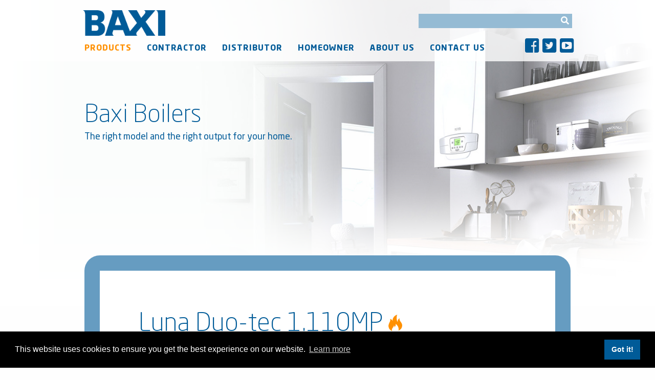

--- FILE ---
content_type: text/html; charset=utf-8
request_url: https://www.baxiboilers.com/products/boilers/luna-duo-tec-1110mp
body_size: 8392
content:
<!DOCTYPE html>

<!-- paulirish.com/2008/conditional-stylesheets-vs-css-hacks-answer-neither/ -->
<!--[if lt IE 7]> <html class="no-js ie6 ie" xmlns="http://www.w3.org/1999/xhtml" lang="en-US" dir="ltr"> <![endif]-->
<!--[if IE 7]>    <html class="no-js ie7 ie" xmlns="http://www.w3.org/1999/xhtml" lang="en-US" dir="ltr"> <![endif]-->
<!--[if IE 8]>    <html class="no-js ie8 ie" xmlns="http://www.w3.org/1999/xhtml" lang="en-US" dir="ltr"> <![endif]-->
<!--[if IE 9]>    <html class="no-js ie9 ie" xmlns="http://www.w3.org/1999/xhtml" lang="en-US" dir="ltr"> <![endif]-->
<!--[if gt IE 9]><!--> <html class="no-js" xmlns="http://www.w3.org/1999/xhtml" lang="en-US" dir="ltr"  prefix="og: http://ogp.me/ns# article: http://ogp.me/ns/article# book: http://ogp.me/ns/book# profile: http://ogp.me/ns/profile# video: http://ogp.me/ns/video# product: http://ogp.me/ns/product# content: http://purl.org/rss/1.0/modules/content/ dc: http://purl.org/dc/terms/ foaf: http://xmlns.com/foaf/0.1/ rdfs: http://www.w3.org/2000/01/rdf-schema# sioc: http://rdfs.org/sioc/ns# sioct: http://rdfs.org/sioc/types# skos: http://www.w3.org/2004/02/skos/core# xsd: http://www.w3.org/2001/XMLSchema#"> <!--<![endif]-->

<head>
  <meta http-equiv="Content-Type" content="text/html; charset=utf-8" />
<link rel="shortcut icon" href="https://www.baxiboilers.com/sites/default/files/favicon_1.ico" type="image/vnd.microsoft.icon" />
<meta name="description" content="380 MBH Input95% Thermal Efficiency10.5:1 Turndown modulation ratio in CHW modeFixed speed pump built-inStainless steel ANSI 316L pre-mixed burner and heat exchangerAnti-wind function, control automatically adjusts the fan speed to prevent loss of flame and lock outsFlame stabilization, control allows the flame to stablize before modulating, preventing flame drop out and recyclingElectronic IgnitionFreeze Protection Safety DeviceVent Material; coaxial or two-pipe polypropyleneGas Type: Natural Gas" />
<meta name="generator" content="Drupal 7 (http://drupal.org)" />
<link rel="canonical" href="https://www.baxiboilers.com/products/boilers/luna-duo-tec-1110mp" />
<link rel="shortlink" href="https://www.baxiboilers.com/node/20" />
<meta property="og:site_name" content="Baxi Boilers" />
<meta property="og:type" content="article" />
<meta property="og:url" content="https://www.baxiboilers.com/products/boilers/luna-duo-tec-1110mp" />
<meta property="og:title" content="Luna Duo-tec 1.110MP" />
<meta property="og:description" content="380 MBH Input95% Thermal Efficiency10.5:1 Turndown modulation ratio in CHW modeFixed speed pump built-inStainless steel ANSI 316L pre-mixed burner and heat exchangerAnti-wind function, control automatically adjusts the fan speed to prevent loss of flame and lock outsFlame stabilization, control allows the flame to stablize before modulating, preventing flame drop out and recyclingElectronic IgnitionFreeze Protection Safety DeviceVent Material; coaxial or two-pipe polypropyleneGas Type: Natural Gas" />
<meta property="og:updated_time" content="2021-01-19T10:35:29-05:00" />
<meta property="article:published_time" content="2018-05-23T15:28:39-04:00" />
<meta property="article:modified_time" content="2021-01-19T10:35:29-05:00" />
  <title>Luna Duo-tec 1.110MP | Baxi Boilers</title>
	
	<!-- Google tag (gtag.js) -->
<script async src="https://www.googletagmanager.com/gtag/js?id=G-GV4E2NN59P"></script>
<script>
  window.dataLayer = window.dataLayer || [];
  function gtag(){dataLayer.push(arguments);}
  gtag('js', new Date());

  gtag('config', 'G-GV4E2NN59P');
</script>
  
  <script src="/custom_scripts/jquery.min.js" ></script>
  <script src="/custom_scripts/jquery-ui.min.js"></script>
  
  <script src="/custom_scripts/slimmenu/jquery.slimmenu.js"></script>
  <link rel="stylesheet" href="/custom_scripts/slimmenu/slimmenu.css" type="text/css">
  
  <script src="/custom_scripts/lity/lity.js"></script>
  <link rel="stylesheet" href="/custom_scripts/lity/lity.css">
  
  <link rel="stylesheet" href="/custom_scripts/fonts-new/stylesheet.css">
  <link rel="stylesheet" href="/custom_scripts/font-awesome/css/fontawesome-all.min.css">
  
  <script src="/custom_scripts/main.js"></script>
  
  <link rel="stylesheet" type="text/css" href="/custom_scripts/cookie/cookieconsent.min.css" />
  <script src="/custom_scripts/cookie/cookieconsent.min.js"></script>
  
  <script>
    window.addEventListener("load", function(){
    window.cookieconsent.initialise({
      "palette": {
        "popup": {
          "background": "#000"
        },
        "button": {
          "background": "#005b98"
        }
      }
    })});
  </script>     
  
  <style type="text/css" media="all">
@import url("https://www.baxiboilers.com/modules/system/system.base.css?rlef6d");
@import url("https://www.baxiboilers.com/modules/system/system.menus.css?rlef6d");
@import url("https://www.baxiboilers.com/modules/system/system.messages.css?rlef6d");
@import url("https://www.baxiboilers.com/modules/system/system.theme.css?rlef6d");
</style>
<style type="text/css" media="all">
@import url("https://www.baxiboilers.com/sites/all/modules/calendar/css/calendar_multiday.css?rlef6d");
@import url("https://www.baxiboilers.com/sites/all/modules/date/date_api/date.css?rlef6d");
@import url("https://www.baxiboilers.com/sites/all/modules/date/date_popup/themes/datepicker.1.7.css?rlef6d");
@import url("https://www.baxiboilers.com/sites/all/modules/date/date_repeat_field/date_repeat_field.css?rlef6d");
@import url("https://www.baxiboilers.com/modules/field/theme/field.css?rlef6d");
@import url("https://www.baxiboilers.com/modules/node/node.css?rlef6d");
@import url("https://www.baxiboilers.com/modules/search/search.css?rlef6d");
@import url("https://www.baxiboilers.com/modules/user/user.css?rlef6d");
@import url("https://www.baxiboilers.com/sites/all/modules/views/css/views.css?rlef6d");
</style>
<style type="text/css" media="all">
@import url("https://www.baxiboilers.com/sites/all/modules/ctools/css/ctools.css?rlef6d");
@import url("https://www.baxiboilers.com/sites/all/modules/lightbox2/css/lightbox.css?rlef6d");
@import url("https://www.baxiboilers.com/sites/all/modules/nice_menus/css/nice_menus.css?rlef6d");
@import url("https://www.baxiboilers.com/sites/all/modules/nice_menus/css/nice_menus_default.css?rlef6d");
@import url("https://www.baxiboilers.com/sites/default/files/fusion/fusion_starter.responsive.grid.css?rlef6d");
</style>
<style type="text/css" media="all">
@import url("https://www.baxiboilers.com/sites/all/themes/fusion/fusion_core/css/fusion-style.css?rlef6d");
@import url("https://www.baxiboilers.com/sites/all/themes/fusion/fusion_core/css/fusion-typography.css?rlef6d");
@import url("https://www.baxiboilers.com/sites/all/themes/fusion/fusion_core/skins/core/fusion-core-skins.css?rlef6d");
@import url("https://www.baxiboilers.com/sites/all/themes/fusion/fusion_starter/css/fusion-starter-style.css?rlef6d");
</style>
<style type="text/css" media="all">
@import url("https://www.baxiboilers.com/sites/all/themes/fusion/fusion_starter/css/local.css?rlef6d");
@import url("https://www.baxiboilers.com/sites/all/themes/fusion/fusion_starter/css/responsive.css?rlef6d");
</style>
    <meta name="viewport" content="width=device-width" />
  <meta name="MobileOptimized" content="width" />
  <meta name="apple-mobile-web-app-capable" content="yes" />
    <script type="text/javascript" src="https://www.baxiboilers.com/misc/jquery.js?v=1.4.4"></script>
<script type="text/javascript" src="https://www.baxiboilers.com/misc/jquery-extend-3.4.0.js?v=1.4.4"></script>
<script type="text/javascript" src="https://www.baxiboilers.com/misc/jquery-html-prefilter-3.5.0-backport.js?v=1.4.4"></script>
<script type="text/javascript" src="https://www.baxiboilers.com/misc/jquery.once.js?v=1.2"></script>
<script type="text/javascript" src="https://www.baxiboilers.com/misc/drupal.js?rlef6d"></script>
<script type="text/javascript" src="https://www.baxiboilers.com/sites/all/modules/nice_menus/js/jquery.bgiframe.js?v=2.1"></script>
<script type="text/javascript" src="https://www.baxiboilers.com/sites/all/modules/nice_menus/js/jquery.hoverIntent.js?v=0.5"></script>
<script type="text/javascript" src="https://www.baxiboilers.com/sites/all/modules/nice_menus/js/superfish.js?v=1.4.8"></script>
<script type="text/javascript" src="https://www.baxiboilers.com/sites/all/modules/nice_menus/js/nice_menus.js?v=1.0"></script>
<script type="text/javascript" src="https://www.baxiboilers.com/sites/all/modules/lightbox2/js/lightbox.js?1766945039"></script>
<script type="text/javascript" src="https://www.baxiboilers.com/sites/all/themes/fusion/fusion_core/js/script.js?rlef6d"></script>
<script type="text/javascript" src="https://www.baxiboilers.com/sites/all/themes/fusion/fusion_core/skins/core/js/script.js?rlef6d"></script>
<script type="text/javascript">
<!--//--><![CDATA[//><!--
jQuery.extend(Drupal.settings, {"basePath":"\/","pathPrefix":"","ajaxPageState":{"theme":"fusion_starter","theme_token":"Xpx4bvlnNdH9wHuqyLMnIpyYFz9IgHXSphm-ozYN3bI","js":{"misc\/jquery.js":1,"misc\/jquery-extend-3.4.0.js":1,"misc\/jquery-html-prefilter-3.5.0-backport.js":1,"misc\/jquery.once.js":1,"misc\/drupal.js":1,"sites\/all\/modules\/nice_menus\/js\/jquery.bgiframe.js":1,"sites\/all\/modules\/nice_menus\/js\/jquery.hoverIntent.js":1,"sites\/all\/modules\/nice_menus\/js\/superfish.js":1,"sites\/all\/modules\/nice_menus\/js\/nice_menus.js":1,"sites\/all\/modules\/lightbox2\/js\/lightbox.js":1,"sites\/all\/themes\/fusion\/fusion_core\/js\/script.js":1,"sites\/all\/themes\/fusion\/fusion_core\/skins\/core\/js\/script.js":1},"css":{"modules\/system\/system.base.css":1,"modules\/system\/system.menus.css":1,"modules\/system\/system.messages.css":1,"modules\/system\/system.theme.css":1,"sites\/all\/modules\/calendar\/css\/calendar_multiday.css":1,"sites\/all\/modules\/date\/date_api\/date.css":1,"sites\/all\/modules\/date\/date_popup\/themes\/datepicker.1.7.css":1,"sites\/all\/modules\/date\/date_repeat_field\/date_repeat_field.css":1,"modules\/field\/theme\/field.css":1,"modules\/node\/node.css":1,"modules\/search\/search.css":1,"modules\/user\/user.css":1,"sites\/all\/modules\/views\/css\/views.css":1,"sites\/all\/modules\/ctools\/css\/ctools.css":1,"sites\/all\/modules\/lightbox2\/css\/lightbox.css":1,"sites\/all\/modules\/nice_menus\/css\/nice_menus.css":1,"sites\/all\/modules\/nice_menus\/css\/nice_menus_default.css":1,"public:\/\/fusion\/fusion_starter.responsive.grid.css":1,"sites\/all\/themes\/fusion\/fusion_core\/css\/fusion-style.css":1,"sites\/all\/themes\/fusion\/fusion_core\/css\/fusion-typography.css":1,"sites\/all\/themes\/fusion\/fusion_core\/skins\/core\/fusion-core-skins.css":1,"sites\/all\/themes\/fusion\/fusion_starter\/css\/fusion-starter-style.css":1,"sites\/all\/themes\/fusion\/fusion_starter\/css\/local.css":1,"sites\/all\/themes\/fusion\/fusion_starter\/css\/responsive.css":1}},"lightbox2":{"rtl":0,"file_path":"\/(\\w\\w\/)public:\/","default_image":"\/sites\/all\/modules\/lightbox2\/images\/brokenimage.jpg","border_size":10,"font_color":"000","box_color":"fff","top_position":"","overlay_opacity":"0.8","overlay_color":"000","disable_close_click":true,"resize_sequence":0,"resize_speed":400,"fade_in_speed":400,"slide_down_speed":600,"use_alt_layout":false,"disable_resize":false,"disable_zoom":false,"force_show_nav":false,"show_caption":true,"loop_items":false,"node_link_text":"View Image Details","node_link_target":false,"image_count":"Image !current of !total","video_count":"Video !current of !total","page_count":"Page !current of !total","lite_press_x_close":"press \u003Ca href=\u0022#\u0022 onclick=\u0022hideLightbox(); return FALSE;\u0022\u003E\u003Ckbd\u003Ex\u003C\/kbd\u003E\u003C\/a\u003E to close","download_link_text":"","enable_login":false,"enable_contact":false,"keys_close":"c x 27","keys_previous":"p 37","keys_next":"n 39","keys_zoom":"z","keys_play_pause":"32","display_image_size":"original","image_node_sizes":"()","trigger_lightbox_classes":"","trigger_lightbox_group_classes":"","trigger_slideshow_classes":"","trigger_lightframe_classes":"","trigger_lightframe_group_classes":"","custom_class_handler":0,"custom_trigger_classes":"","disable_for_gallery_lists":true,"disable_for_acidfree_gallery_lists":true,"enable_acidfree_videos":true,"slideshow_interval":5000,"slideshow_automatic_start":true,"slideshow_automatic_exit":true,"show_play_pause":true,"pause_on_next_click":false,"pause_on_previous_click":true,"loop_slides":false,"iframe_width":600,"iframe_height":400,"iframe_border":1,"enable_video":false},"nice_menus_options":{"delay":800,"speed":"slow"}});
//--><!]]>
</script>
  
  <!--[if IE]>
<link rel="stylesheet" href="/sites/all/themes/fusion/fusion_starter/css/ie.css"><![endif]-->
</head>
<body id="pid-products-boilers-luna-duo-tec-1110mp" class="html not-front not-logged-in no-sidebars page-node page-node- page-node-20 node-type-product font-size-13 grid-type-responsive grid-width-12" >
  <div id="skip-link">
    <a href="#main-content-area">Skip to main content area</a>
  </div>
    
  <div id="page" class="page">
    <div id="page-inner" class="page-inner">
      
<!-- header-top region -->
<div id="header-top-wrapper" class="header-top-wrapper full-width clearfix">
  <div id="header-top" class="region region-header-top header-top  grid12-12">
    <div id="header-top-inner" class="header-top-inner inner">
      <div id="block-si-menumerge-menu-merge" class="block block-si-menumerge first last odd">
  <div class="gutter inner clearfix">
            
    <div class="content clearfix">
      <ul class="menu"><li class="first expanded"><a href="/products">Products</a><ul class="menu"><li class="first leaf"><a href="/products/boilers">Boilers</a></li>
<li class="leaf"><a href="/products/controls">Controls</a></li>
<li class="leaf"><a href="/products/documents">Documents</a></li>
<li class="leaf"><a href="/products/discontinued">Discontinued</a></li>
<li class="leaf"><a href="/products/product-literature">Product Literature</a></li>
<li class="last leaf"><a href="/products/product-videos">Product Videos</a></li>
</ul></li>
<li class="expanded"><a href="/contractor">Contractor</a><ul class="menu"><li class="first leaf"><a href="/contractor/customer-support">Customer Support</a></li>
<li class="leaf"><a href="/contractor/faqs">FAQs</a></li>
<li class="leaf"><a href="/contractor/product-registration">Product Registration</a></li>
<li class="leaf"><a href="/homeowner/feedback" title="">Submit Feedback</a></li>
<li class="leaf"><a href="/contractor/find-distributor">Find A Distributor</a></li>
<li class="leaf"><a href="/contractor/training">Training</a></li>
<li class="last leaf"><a href="/contractor/where-buy-parts">Where to Buy Parts</a></li>
</ul></li>
<li class="expanded"><a href="/distributor">Distributor</a><ul class="menu"><li class="first last leaf"><a href="/distributor/find-sales-rep">Find A Sales Rep</a></li>
</ul></li>
<li class="expanded"><a href="/homeowner">Homeowner</a><ul class="menu"><li class="first leaf"><a href="/homeowner/boiler-installation">Boiler Installation</a></li>
<li class="leaf"><a href="/homeowner/heating-advice">Heating Advice</a></li>
<li class="leaf"><a href="/homeowner/parts-advice">Parts Advice</a></li>
<li class="leaf"><a href="/homeowner/rebates-incentives">Rebates &amp; Incentives</a></li>
<li class="leaf"><a href="/homeowner/product-registration">Product Registration</a></li>
<li class="leaf"><a href="/homeowner/find-dealer">Find A Dealer</a></li>
<li class="last leaf"><a href="/homeowner/feedback">Submit Feedback</a></li>
</ul></li>
<li class="expanded"><a href="/about-us">About Us</a><ul class="menu"><li class="first last leaf"><a href="/about-us/news">News</a></li>
</ul></li>
<li class="leaf"><a href="/contact-us">Contact Us</a></li>
<li class="last leaf"><a href="/" title="">Home</a></li>
</ul>    </div>
  </div><!-- /block-inner -->
</div><!-- /block -->
    </div><!-- /header-top-inner -->
  </div><!-- /header-top -->
</div><!-- /header-top-wrapper -->

      <!-- header-group region: width = grid_width -->
      <div id="header-group-wrapper" class="header-group-wrapper full-width clearfix">
        <div id="header-group" class="header-group region grid12-12">
          <div id="header-group-inner" class="header-group-inner inner clearfix">

                        <div id="header-site-info" class="header-site-info clearfix">
              <div id="header-site-info-inner" class="header-site-info-inner gutter">
                                <div id="logo">
                  <a href="/" title="Home"><img src="https://www.baxiboilers.com/sites/default/files/baxi-logo.png" alt="Home" /></a>
                </div>
                                              </div><!-- /header-site-info-inner -->
            </div><!-- /header-site-info -->
            
            <div id="block-block-1" class="block block-block first last odd">
  <div class="gutter inner clearfix">
            
    <div class="content clearfix">
          <form class="topForm" action="/search-site" method="get"><input name="term"></form><span class="fas fa-search errspan"></span>
    <div class="botSection">
        <a target="_blank" href="https://www.facebook.com/BaxiNorthAmerica/"><i class="fab fa-facebook-square"></i></a> <a target="_blank" href="https://twitter.com/BaxiBoilersNA"><i class="fab fa-twitter-square"></i></a> <a target="_blank" href="https://www.youtube.com/channel/UC_oNjTDY1ZTluyPu9BzwLnQ/featured?view_as=subscriber"><i class="fab fa-youtube-square"></i></a>
    </div>
        </div>
  </div><!-- /block-inner -->
</div><!-- /block -->
            
<!-- main-menu region -->
<div id="main-menu-wrapper" class="main-menu-wrapper full-width clearfix">
  <div id="main-menu" class="region region-main-menu main-menu  grid12-12">
    <div id="main-menu-inner" class="main-menu-inner inner">
      <div id="block-nice-menus-1" class="block block-nice-menus first last odd">
  <div class="gutter inner clearfix">
            
    <div class="content clearfix">
      <ul class="nice-menu nice-menu-down nice-menu-main-menu" id="nice-menu-1"><li class="menu-675 menuparent  menu-path-node-68 active-trail first odd "><a href="/products">Products</a><ul><li class="menu-603 menu-path-node-6 active-trail first odd "><a href="/products/boilers">Boilers</a></li>
<li class="menu-828 menu-path-node-330  even "><a href="/products/controls">Controls</a></li>
<li class="menu-682 menu-path-node-74  odd "><a href="/products/documents">Documents</a></li>
<li class="menu-688 menu-path-node-79  even "><a href="/products/discontinued">Discontinued</a></li>
<li class="menu-777 menu-path-node-192  odd "><a href="/products/product-literature">Product Literature</a></li>
<li class="menu-827 menu-path-node-328  even last"><a href="/products/product-videos">Product Videos</a></li>
</ul></li>
<li class="menu-676 menuparent  menu-path-node-69  even "><a href="/contractor">Contractor</a><ul><li class="menu-677 menu-path-node-70 first odd "><a href="/contractor/customer-support">Customer Support</a></li>
<li class="menu-605 menu-path-node-9  even "><a href="/contractor/faqs">FAQs</a></li>
<li class="menu-678 menu-path-node-71  odd "><a href="/contractor/product-registration">Product Registration</a></li>
<li class="menu-755 menu-path-node-95  even "><a href="/homeowner/feedback" title="">Submit Feedback</a></li>
<li class="menu-772 menu-path-node-188  odd "><a href="/contractor/find-distributor">Find A Distributor</a></li>
<li class="menu-832 menu-path-node-467  even "><a href="/contractor/training">Training</a></li>
<li class="menu-776 menu-path-node-191  odd last"><a href="/contractor/where-buy-parts">Where to Buy Parts</a></li>
</ul></li>
<li class="menu-679 menuparent  menu-path-node-72  odd "><a href="/distributor">Distributor</a><ul><li class="menu-775 menu-path-node-190 first odd last"><a href="/distributor/find-sales-rep">Find A Sales Rep</a></li>
</ul></li>
<li class="menu-680 menuparent  menu-path-node-73  even "><a href="/homeowner">Homeowner</a><ul><li class="menu-683 menu-path-node-75 first odd "><a href="/homeowner/boiler-installation">Boiler Installation</a></li>
<li class="menu-685 menu-path-node-76  even "><a href="/homeowner/heating-advice">Heating Advice</a></li>
<li class="menu-686 menu-path-node-77  odd "><a href="/homeowner/parts-advice">Parts Advice</a></li>
<li class="menu-681 menu-path-node-64  even "><a href="/homeowner/rebates-incentives">Rebates &amp; Incentives</a></li>
<li class="menu-687 menu-path-node-78  odd "><a href="/homeowner/product-registration">Product Registration</a></li>
<li class="menu-684 menu-path-node-60  even "><a href="/homeowner/find-dealer">Find A Dealer</a></li>
<li class="menu-754 menu-path-node-95  odd last"><a href="/homeowner/feedback">Submit Feedback</a></li>
</ul></li>
<li class="menu-606 menuparent  menu-path-node-10  odd "><a href="/about-us">About Us</a><ul><li class="menu-607 menu-path-node-11 first odd last"><a href="/about-us/news">News</a></li>
</ul></li>
<li class="menu-608 menu-path-node-12  even last"><a href="/contact-us">Contact Us</a></li>
</ul>
    </div>
  </div><!-- /block-inner -->
</div><!-- /block -->
    </div><!-- /main-menu-inner -->
  </div><!-- /main-menu -->
</div><!-- /main-menu-wrapper -->
          </div><!-- /header-group-inner -->
        </div><!-- /header-group -->
      </div><!-- /header-group-wrapper -->

      
      <!-- main region: width = grid_width -->
      <div id="main-wrapper" class="main-wrapper full-width clearfix">
        <div id="main" class="main region grid12-12">
          <div id="main-inner" class="main-inner inner clearfix">
            
            <!-- main group: width = grid_width - sidebar_first_width -->
            <div id="main-group" class="main-group region nested grid12-12">
              <div id="main-group-inner" class="main-group-inner inner">
                
                <div id="main-content" class="main-content region nested">
                  <div id="main-content-inner" class="main-content-inner inner">
                    <!-- content group: width = grid_width - sidebar_first_width - sidebar_second_width -->
                    <div id="content-group" class="content-group region nested grid12-12">
                      <div id="content-group-inner" class="content-group-inner inner">
                                               
                        <div id="content-region" class="content-region region nested">
                          <div id="content-region-inner" class="content-region-inner inner">
                            <a id="main-content-area"></a>
                           
                                                                                                                                                                                                      
<!-- content region -->
  <div id="content" class="region region-content content nested grid12-12">
    <div id="content-inner" class="content-inner inner">
      <div id="block-system-main" class="block block-system first last odd">
  <div class="gutter inner clearfix">
            
    <div class="content clearfix">
      <div id="node-20" class="node node-product node-promoted odd full-node clearfix" about="/products/boilers/luna-duo-tec-1110mp" typeof="sioc:Item foaf:Document">
  
      <span property="dc:title" content="Luna Duo-tec 1.110MP" class="rdf-meta element-hidden"></span>
  
      <div id="node-top" class="node-top region nested">
          </div>
    
  <div class="content">
  
  	        
        <div class="stretcher headerBG">
        <div class="innerBG">
        	<div class="field field-name-field-headline field-type-text field-label-hidden"><div class="field-items"><div class="field-item even"><h1>Baxi <strong>Boilers</strong></h1>
<h5>The right model and the right output for your home.</h5>
</div></div></div>            <div class="field field-name-field-header-image field-type-image field-label-hidden"><div class="field-items"><div class="field-item even"><div class="background-image-formatter" style="background-image: url('https://www.baxiboilers.com/sites/default/files/BaxiPageImages-Products_0.jpg')">
  &nbsp;
</div>
</div></div></div>            <div class="whiteBG"></div>
            <div class="whiteBGLeft"></div>
            <div class="whiteBGRight"></div>
        </div>
    </div>
        
    <div class="bringItUp prod">
    	<h1>Luna Duo-tec 1.110MP<div class="view view-clone-of-showtexicons view-id-clone_of_showtexicons view-display-id-block_1 view-dom-id-d9f726f1eb364b7ce02b8113478ab59b">
        
  
  
      <div class="view-content">
        <div class="views-row views-row-1 views-row-odd views-row-first views-row-last">
      
  <div class="views-field views-field-field-icons">        <div class="field-content"><img typeof="foaf:Image" src="https://www.baxiboilers.com/sites/default/files/fire.png" width="39" height="46" alt="" /></div>  </div>  </div>
    </div>
  
  
  
  
  
  
</div></h1>
        <div class="field field-name-field-opening-text field-type-text-long field-label-hidden"><div class="field-items"><div class="field-item even"><p>A high efficiency modulating condensing central heating wall-mounted boiler for commercial applications.</p>
</div></div></div>        <table class="prodTab">
        <tr>
        	<td class="td1">
            <div class="field field-name-field-detail-image field-type-image field-label-hidden"><div class="field-items"><div class="field-item even"><img typeof="foaf:Image" src="https://www.baxiboilers.com/sites/default/files/luna1_110_34right.jpg" width="800" height="1166" alt="" /></div></div></div>            
            <div class="prodButtons">
            	<a href="/homeowner/find-dealer" class="bordBot">
                <h4>Find a Dealer</h4>
                <p>Contact your local installer to get a free quote for this boiler.</p>
                </a>
                <a href="/homeowner/rebates-incentives">
                <h4>Rebates</h4>
                <p>Find a rebate to help save you money.</p>
                </a>
            </div>
            
            </td>
            <td class="td2">
            <h2>Features</h2>
            
                        
			<div class="field field-name-body field-type-text-with-summary field-label-hidden"><div class="field-items"><div class="field-item even" property="content:encoded"><ul>
<li>380 MBH Input</li>
<li>95% Thermal Efficiency</li>
<li>10.5:1 Turndown modulation ratio in CHW mode</li>
<li>Fixed speed pump built-in</li>
<li>Stainless steel ANSI 316L pre-mixed burner and heat exchanger</li>
<li>Anti-wind function, control automatically adjusts the fan speed to prevent loss of flame and lock outs</li>
<li>Flame stabilization, control allows the flame to stablize before modulating, preventing flame drop out and recycling</li>
<li>Electronic Ignition</li>
<li>Freeze Protection Safety Device</li>
<li>Vent Material; coaxial or two-pipe polypropylene</li>
<li>Gas Type: Natural Gas / Propane</li>
<li>Dimensions: 23.63"(w) x 25.38"(d) x 37.44"(h)</li>
<li>Weight: 215.6lbs</li>
</ul>
</div></div></div>            </td>
        </tr>
        </table>
        <div class="accordions">
        
                    
            
                        
                        <div class="anAccordion">
                <h4>Documents <span class="showIt"><i class="fas fa-plus-square"></i></span><span class="hideIt"><i class="fas fa-minus-square"></i></span></h4>
                <div class="aContent">
                <div class="aPadding">
               		<div class="view view-show-documents-for-products view-id-show_documents_for_products view-display-id-block view-dom-id-2690e0ccca476d928d152aa5f07de425">
        
  
  
      <div class="view-content">
        <h3>Brochure</h3>
  <div class="views-row views-row-1 views-row-odd views-row-first">
      
  <div class="views-field views-field-field-the-file">        <div class="field-content"><a href="https://www.baxiboilers.com/sites/default/files/240012383%20Baxi%20Commercial%20Brochure%2012-01-20%20WEB.pdf" target="_blank"><i class="fas fa-file-alt"></i> Baxi Light Commercial Brochure</a></div>  </div>  </div>
  <div class="views-row views-row-2 views-row-even views-row-last">
      
  <div class="views-field views-field-field-the-file">        <div class="field-content"><a href="https://www.baxiboilers.com/sites/default/files/Baxi%20MP%20Packages%20Sell%20Sheet%2011-27-19%20WEB.pdf" target="_blank"><i class="fas fa-file-alt"></i> Baxi Luna Duo-tec MP Boiler Packages Brochure</a></div>  </div>  </div>
  <h3>User Manual</h3>
  <div class="views-row views-row-1 views-row-odd views-row-first views-row-last">
      
  <div class="views-field views-field-field-the-file">        <div class="field-content"><a href="https://www.baxiboilers.com/sites/default/files/Luna%20Duo-tec%201.110MP_770277901_1-02_18%20USER.pdf" target="_blank"><i class="fas fa-file-alt"></i> Luna Duo-tec 1.110MP USER</a></div>  </div>  </div>
  <h3>Installation &amp; Operation Manual</h3>
  <div class="views-row views-row-1 views-row-odd views-row-first views-row-last">
      
  <div class="views-field views-field-field-the-file">        <div class="field-content"><a href="https://www.baxiboilers.com/sites/default/files/770347701%281-03_18%29%20Luna%20Duo-Tec%201.70-1.110%20%20-%20Istaller%20%28CANADA%29%20WEB.pdf" target="_blank"><i class="fas fa-file-alt"></i> Luna Duo-tec 1.70MP / 1.110MP IOM (1-03/18)</a></div>  </div>  </div>
  <h3>Parts List</h3>
  <div class="views-row views-row-1 views-row-odd views-row-first views-row-last">
      
  <div class="views-field views-field-field-the-file">        <div class="field-content"><a href="https://www.baxiboilers.com/sites/default/files/Luna%20Duo-Tec%201.70-1.110%20-%20Spare%20Parts.pdf" target="_blank"><i class="fas fa-file-alt"></i> Luna Duo tec 1.70/1.110 MP Parts List</a></div>  </div>  </div>
  <h3>Warranty</h3>
  <div class="views-row views-row-1 views-row-odd views-row-first views-row-last">
      
  <div class="views-field views-field-field-the-file">        <div class="field-content"><a href="https://www.baxiboilers.com/sites/default/files/BD7736052%20BAXI%20Condensing%20Boiler%20Warranty%20-%20February%202019_0.pdf" target="_blank"><i class="fas fa-file-alt"></i> BAXI Condensing Boiler Warranty</a></div>  </div>  </div>
  <h3>Engineering Documents / Resources</h3>
  <div class="views-row views-row-1 views-row-odd views-row-first">
      
  <div class="views-field views-field-field-the-file">        <div class="field-content"><a href="https://www.baxiboilers.com/sites/default/files/Baxi%20uSense%20Communicating%20WiFi%20Thermostat%2011-30-21_.pdf" target="_blank"><i class="fas fa-file-alt"></i> Baxi uSense WiFi Thermostat Discontinued Bulletin 11-30-21</a></div>  </div>  </div>
  <div class="views-row views-row-2 views-row-even">
      
  <div class="views-field views-field-field-the-file">        <div class="field-content"><a href="https://www.baxiboilers.com/sites/default/files/240013192%20BH%20TypeII%20Venting%20Instructions%20Rev.%20A.pdf" target="_blank"><i class="fas fa-file-alt"></i> BH Type II Venting Instructions Rev. A</a></div>  </div>  </div>
  <div class="views-row views-row-3 views-row-odd">
      
  <div class="views-field views-field-field-the-file">        <div class="field-content"><a href="https://www.baxiboilers.com/sites/default/files/615000495%20BAXI%20TWIN%20PIPE%20VENT%20SPEC%20%26%20SUB%20REV%20A.pdf" target="_blank"><i class="fas fa-file-alt"></i> BAXI Twin Pipe Vent Spec &amp; Sub Rev. A</a></div>  </div>  </div>
  <div class="views-row views-row-4 views-row-even">
      
  <div class="views-field views-field-field-the-file">        <div class="field-content"><a href="https://www.baxiboilers.com/sites/default/files/615000494%20BAXI%20COAX%20VENT%20SPEC%20%26%20SUB%20REV%20A.pdf" target="_blank"><i class="fas fa-file-alt"></i> BAXI Coaxial Vent Spec and Sub Rev. A</a></div>  </div>  </div>
  <div class="views-row views-row-5 views-row-odd">
      
  <div class="views-field views-field-field-the-file">        <div class="field-content"><a href="https://www.baxiboilers.com/sites/default/files/240012448%201.110MP%20SUB%20REV%20B.pdf" target="_blank"><i class="fas fa-file-alt"></i> Luna Duo-tec 1.110MP Submittal Rev. B</a></div>  </div>  </div>
  <div class="views-row views-row-6 views-row-even">
      
  <div class="views-field views-field-field-the-file">        <div class="field-content"><a href="https://www.baxiboilers.com/sites/default/files/240012447%201.110MP%20SPEC%20REV%20B.pdf" target="_blank"><i class="fas fa-file-alt"></i> Luna Duo-tec 1.110MP Spec Sheet Rev. B</a></div>  </div>  </div>
  <div class="views-row views-row-7 views-row-odd">
      
  <div class="views-field views-field-field-the-file">        <div class="field-content"><a href="https://www.baxiboilers.com/sites/default/files/Duo-Tec-Troubleshooting-guide_061818.pdf" target="_blank"><i class="fas fa-file-alt"></i> Troubleshooting Guide</a></div>  </div>  </div>
  <div class="views-row views-row-8 views-row-even views-row-last">
      
  <div class="views-field views-field-field-the-file">        <div class="field-content"><a href="https://www.baxiboilers.com/sites/default/files/Luna%20Duo-tec%201.70MP_1.110%20MP_770347801%281-03_18%29%20Common%20Venting.pdf" target="_blank"><i class="fas fa-file-alt"></i> Luna Duo-tec 1.70MP and 1.110MP Common Venting</a></div>  </div>  </div>
    </div>
  
  
  
  
  
  
</div>                </div>
            </div>
            </div>
                      
           
                      
                        <div class="anAccordion">
                <h4>Archived Documents <span class="showIt"><i class="fas fa-plus-square"></i></span><span class="hideIt"><i class="fas fa-minus-square"></i></span></h4>
                <div class="aContent">
                <div class="aPadding">
               		<div class="view view-show-documents-for-products view-id-show_documents_for_products view-display-id-block_1 view-dom-id-dcab13857a89931fc8f4bb880242c462">
        
  
  
      <div class="view-content">
        <h3>Brochure</h3>
  <div class="views-row views-row-1 views-row-odd views-row-first">
      
  <div class="views-field views-field-field-the-file">        <div class="field-content"><a href="https://www.baxiboilers.com/sites/default/files/240012383%20Baxi%20Commercial%20Brochure%2001-14-20%20WEB_0.pdf" target="_blank"><i class="fas fa-file-alt"></i> Baxi Light Commercial Brochure </a></div>  </div>  </div>
  <div class="views-row views-row-2 views-row-even views-row-last">
      
  <div class="views-field views-field-field-the-file">        <div class="field-content"><a href="https://www.baxiboilers.com/sites/default/files/240012383%20Baxi-Commercial%20Brochure%202-6-19%20WEB_0.pdf" target="_blank"><i class="fas fa-file-alt"></i> Baxi Light Commercial Brochure</a></div>  </div>  </div>
  <h3>Installation &amp; Operation Manual</h3>
  <div class="views-row views-row-1 views-row-odd views-row-first views-row-last">
      
  <div class="views-field views-field-field-the-file">        <div class="field-content"><a href="https://www.baxiboilers.com/sites/default/files/Luna_Duo-Tec_1.70MP_764906102%20%281-06_16%29%20en-fr%20IOM.pdf" target="_blank"><i class="fas fa-file-alt"></i> Luna Duo-Tec 1.70MP / 1.110MP IOM (1-06/16)</a></div>  </div>  </div>
  <h3>Engineering Documents / Resources</h3>
  <div class="views-row views-row-1 views-row-odd views-row-first">
      
  <div class="views-field views-field-field-the-file">        <div class="field-content"><a href="https://www.baxiboilers.com/sites/default/files/240012448%20REV%20A%20Luna%20Duo%20Tec%201110MP%20Sub.pdf" target="_blank"><i class="fas fa-file-alt"></i> Luna Duo tec 1.110MP Submittal</a></div>  </div>  </div>
  <div class="views-row views-row-2 views-row-even views-row-last">
      
  <div class="views-field views-field-field-the-file">        <div class="field-content"><a href="https://www.baxiboilers.com/sites/default/files/240012447%20REV%20A%20Luna%20Duo%20Tec%201110MP%20Spec.pdf" target="_blank"><i class="fas fa-file-alt"></i> Luna Duo tec 1.110MP Spec Sheet</a></div>  </div>  </div>
    </div>
  
  
  
  
  
  
</div>                </div>
            </div>
            </div>
                      
                       
                        <div class="anAccordion prodVid">
                <h4>Videos <span class="showIt"><i class="fas fa-plus-square"></i></span><span class="hideIt"><i class="fas fa-minus-square"></i></span></h4>
                <div class="aContent">
                <div class="aPadding">
               		<div class="view view-videos view-id-videos view-display-id-block_1 view-dom-id-3aaea822348e44183edc0ca923acf8bc">
        
  
  
      <div class="view-content">
        <div class="views-row views-row-1 views-row-odd views-row-first views-row-last">
      
  <div class="views-field views-field-field-video-link">        <div class="field-content">
<div class="embedded-video">
  <div class="player">
    <iframe class="" width="640" height="360" src="//www.youtube.com/embed/dkxkMueBWV0?width%3D640%26amp%3Bheight%3D360%26amp%3Bautoplay%3D0%26amp%3Bvq%3Dlarge%26amp%3Brel%3D0%26amp%3Bcontrols%3D1%26amp%3Bautohide%3D2%26amp%3Bshowinfo%3D1%26amp%3Bmodestbranding%3D0%26amp%3Btheme%3Ddark%26amp%3Biv_load_policy%3D1%26amp%3Bwmode%3Dopaque" frameborder="0" allowfullscreen></iframe>  </div>
</div>
</div>  </div>  
  <div class="views-field views-field-title">        <h4 class="field-content">BAXI Luna Duo-tec Gas Adaptive Technology</h4>  </div>  </div>
    </div>
  
  
  
  
  
  
</div>                </div>
            </div>
            </div>
                      
                     
                 <div class="anAccordion">
        	<h4>Photos <span class="showIt"><i class="fas fa-plus-square"></i></span><span class="hideIt"><i class="fas fa-minus-square"></i></span></h4>
            <div class="aContent"><div class="field field-name-field-other-images field-type-image field-label-hidden"><div class="field-items"><div class="field-item even"><img typeof="foaf:Image" src="https://www.baxiboilers.com/sites/default/files/styles/large/public/luna1_110_inside.jpg?itok=pyS7OBBK" width="283" height="480" alt="" /></div><div class="field-item odd"><img typeof="foaf:Image" src="https://www.baxiboilers.com/sites/default/files/styles/large/public/luna1_110_insidewithcontrol.jpg?itok=oXdcMeDr" width="283" height="480" alt="" /></div><div class="field-item even"><img typeof="foaf:Image" src="https://www.baxiboilers.com/sites/default/files/styles/large/public/luna1_110_bottom.jpg?itok=MHdOds6N" width="409" height="480" alt="" /></div><div class="field-item odd"><img typeof="foaf:Image" src="https://www.baxiboilers.com/sites/default/files/styles/large/public/luna1_110_top.jpg?itok=EDxMtEKN" width="375" height="480" alt="" /></div></div></div></div>
        </div>
                
         <div class="anAccordion">
        	<h4>Testimonials <span class="showIt"><i class="fas fa-plus-square"></i></span><span class="hideIt"><i class="fas fa-minus-square"></i></span></h4>
            <div class="aContent">
                <div id="reviews">
                <div class="view view-show-reviews view-id-show_reviews view-display-id-block view-dom-id-b4042ae8992bdcd372025c7ff8fcd29d">
        
  
  
      <div class="view-empty">
      <p>Sorry, there are no reviews yet for this product.  Would you like to leave <a href="/feedback">feedback</a>?</p>
    </div>
  
  
  
  
  
  
</div>                </div>
            </div>
        </div>
            
        </div>
        </div>
    </div>
    
        
        
        
  </div>

  
  
      <div id="node-bottom" class="node-bottom region nested">
          </div>
    
</div>
    </div>
  </div><!-- /block-inner -->
</div><!-- /block -->
    </div><!-- /content-inner -->
  </div><!-- /content -->
                                                      </div><!-- /content-region-inner -->
                        </div><!-- /content-region -->

                      </div><!-- /content-group-inner -->
                    </div><!-- /content-group -->
                                      </div><!-- /main-content-inner -->
                </div><!-- /main-content -->

                              </div><!-- /main-group-inner -->
            </div><!-- /main-group -->
          </div><!-- /main-inner -->
        </div><!-- /main -->
      </div><!-- /main-wrapper -->

      
<!-- postscript-bottom region -->
<div id="postscript-bottom-wrapper" class="postscript-bottom-wrapper full-width clearfix">
  <div id="postscript-bottom" class="region region-postscript-bottom postscript-bottom  grid12-12">
    <div id="postscript-bottom-inner" class="postscript-bottom-inner inner">
      <div id="block-block-3" class="block block-block first last odd">
  <div class="gutter inner clearfix">
            
    <div class="content clearfix">
      <p class="p1">Contractor support helpline open until 6pm EST CALL <strong>844-422-9462</strong></p>
    </div>
  </div><!-- /block-inner -->
</div><!-- /block -->
    </div><!-- /postscript-bottom-inner -->
  </div><!-- /postscript-bottom -->
</div><!-- /postscript-bottom-wrapper -->
      
<!-- footer region -->
<div id="footer-wrapper" class="footer-wrapper full-width clearfix">
  <div id="footer" class="region region-footer footer  grid12-12">
    <div id="footer-inner" class="footer-inner inner">
      <div id="block-block-2" class="block block-block first last odd">
  <div class="gutter inner clearfix">
            
    <div class="content clearfix">
      

<div class="fSitemap">
    <table><tr>
    <td  class="td0">
    <img src="/sites/default/files/baxi-logo.png">
    <p>Baxi North America<br>PO Box 4729 - Utica NY 13504</p>

    <a target="_blank" href="http://international.baxi.it/partners/">Baxi International</a> | <a target="_blank" href="http://www.baxi.co.uk">Baxi UK</a>
		
		    </td>
   
   
    <td class="td1">
    <h5><a href="/products">Products</a></h5>
    <div class="view view-footer-show view-id-footer_show view-display-id-block view-dom-id-9eebb22c9a3a82289205422fe2f42121">
        
  
  
      <div class="view-content">
        <div class="views-row views-row-1 views-row-odd views-row-first">
      
  <div class="views-field views-field-title">        <span class="field-content"><a href="/products/controls">Controls</a></span>  </div>  </div>
  <div class="views-row views-row-2 views-row-even">
      
  <div class="views-field views-field-title">        <span class="field-content"><a href="/products/product-videos">Product Videos</a></span>  </div>  </div>
  <div class="views-row views-row-3 views-row-odd">
      
  <div class="views-field views-field-title">        <span class="field-content"><a href="/products/indirect-water-heaters">Indirect Water Heaters</a></span>  </div>  </div>
  <div class="views-row views-row-4 views-row-even">
      
  <div class="views-field views-field-title">        <span class="field-content"><a href="/products/product-literature">Product Literature</a></span>  </div>  </div>
  <div class="views-row views-row-5 views-row-odd">
      
  <div class="views-field views-field-title">        <span class="field-content"><a href="/products/discontinued">Discontinued</a></span>  </div>  </div>
  <div class="views-row views-row-6 views-row-even">
      
  <div class="views-field views-field-title">        <span class="field-content"><a href="/products/documents">Documents</a></span>  </div>  </div>
  <div class="views-row views-row-7 views-row-odd views-row-last">
      
  <div class="views-field views-field-title">        <span class="field-content"><a href="/products/boilers">Boilers</a></span>  </div>  </div>
    </div>
  
  
  
  
  
  
</div>    <h5><a href="/distributor">Distributor</a></h5>
    <div class="view view-footer-show view-id-footer_show view-display-id-block view-dom-id-d92637386f6d1f83f0e53b1c746ea7ca">
        
  
  
      <div class="view-content">
        <div class="views-row views-row-1 views-row-odd views-row-first views-row-last">
      
  <div class="views-field views-field-title">        <span class="field-content"><a href="/distributor/find-sales-rep">Find A Sales Rep</a></span>  </div>  </div>
    </div>
  
  
  
  
  
  
</div>    </td>
    <td class="td2">
    <h5><a href="/contractor">Contractor</a></h5>
    <div class="view view-footer-show view-id-footer_show view-display-id-block view-dom-id-684e67540b815fa3b4e86780a6bf7261">
        
  
  
      <div class="view-content">
        <div class="views-row views-row-1 views-row-odd views-row-first">
      
  <div class="views-field views-field-title">        <span class="field-content"><a href="/contractor/training">Training</a></span>  </div>  </div>
  <div class="views-row views-row-2 views-row-even">
      
  <div class="views-field views-field-title">        <span class="field-content"><a href="/contractor/where-buy-parts">Where to Buy Parts</a></span>  </div>  </div>
  <div class="views-row views-row-3 views-row-odd">
      
  <div class="views-field views-field-title">        <span class="field-content"><a href="/contractor/find-distributor">Find A Distributor</a></span>  </div>  </div>
  <div class="views-row views-row-4 views-row-even">
      
  <div class="views-field views-field-title">        <span class="field-content"><a href="/homeowner/feedback">Feedback</a></span>  </div>  </div>
  <div class="views-row views-row-5 views-row-odd">
      
  <div class="views-field views-field-title">        <span class="field-content"><a href="/contractor/product-registration">Product Registration</a></span>  </div>  </div>
  <div class="views-row views-row-6 views-row-even">
      
  <div class="views-field views-field-title">        <span class="field-content"><a href="/contractor/customer-support">Customer Support</a></span>  </div>  </div>
  <div class="views-row views-row-7 views-row-odd views-row-last">
      
  <div class="views-field views-field-title">        <span class="field-content"><a href="/contractor/faqs">FAQs</a></span>  </div>  </div>
    </div>
  
  
  
  
  
  
</div>    
    </td>
    <td class="td3">
    
    <h5><a href="/homeowner">Homeowner</a></h5>
    <div class="view view-footer-show view-id-footer_show view-display-id-block view-dom-id-67e13c4660d8ddf4dd8e3679e36080e5">
        
  
  
      <div class="view-content">
        <div class="views-row views-row-1 views-row-odd views-row-first">
      
  <div class="views-field views-field-title">        <span class="field-content"><a href="/homeowner/feedback">Feedback</a></span>  </div>  </div>
  <div class="views-row views-row-2 views-row-even">
      
  <div class="views-field views-field-title">        <span class="field-content"><a href="/homeowner/product-registration">Product Registration</a></span>  </div>  </div>
  <div class="views-row views-row-3 views-row-odd">
      
  <div class="views-field views-field-title">        <span class="field-content"><a href="/homeowner/parts-advice">Parts Advice</a></span>  </div>  </div>
  <div class="views-row views-row-4 views-row-even">
      
  <div class="views-field views-field-title">        <span class="field-content"><a href="/homeowner/heating-advice">Heating Advice</a></span>  </div>  </div>
  <div class="views-row views-row-5 views-row-odd">
      
  <div class="views-field views-field-title">        <span class="field-content"><a href="/homeowner/boiler-installation">Boiler Installation</a></span>  </div>  </div>
  <div class="views-row views-row-6 views-row-even">
      
  <div class="views-field views-field-title">        <span class="field-content"><a href="/homeowner/rebates-incentives">Rebates &amp; Incentives</a></span>  </div>  </div>
  <div class="views-row views-row-7 views-row-odd views-row-last">
      
  <div class="views-field views-field-title">        <span class="field-content"><a href="/homeowner/find-dealer">Find A Dealer</a></span>  </div>  </div>
    </div>
  
  
  
  
  
  
</div>    </td>
    <td class="td4">
    
    <h5><a href="/about-us">About Us</a></h5>
    <div class="view view-footer-show view-id-footer_show view-display-id-block view-dom-id-0488ce0280cb55c05e728b1395f00e06">
        
  
  
      <div class="view-content">
        <div class="views-row views-row-1 views-row-odd views-row-first views-row-last">
      
  <div class="views-field views-field-title">        <span class="field-content"><a href="/about-us/news">News</a></span>  </div>  </div>
    </div>
  
  
  
  
  
  
</div>    
    <h5><a href="/contact-us">Contact</a></h5>
    
    
    <div class="social">
    <a target="_blank" href="https://www.facebook.com/BaxiNorthAmerica/"><i class="fab fa-facebook-square"></i></a> <a target="_blank" href="https://twitter.com/BaxiBoilersNA"><i class="fab fa-twitter-square"></i></a> <a target="_blank" href="https://www.youtube.com/channel/UC_oNjTDY1ZTluyPu9BzwLnQ/featured?view_as=subscriber"><i class="fab fa-youtube-square"></i></a>
    </div>
    
    <p>
    ©2025 BAXI<br>
    <a href="/privacy-policy">Privacy Policy</a><br>
    <a href="/terms-service">Terms of Service</a>
    </p>
    
    
    
    </td>
    </tr>
    
    
    
    </table>
</div>
<div align="center">

</div>

    </div>
  </div><!-- /block-inner -->
</div><!-- /block -->
    </div><!-- /footer-inner -->
  </div><!-- /footer -->
</div><!-- /footer-wrapper -->
    </div><!-- /page-inner -->
  </div><!-- /page -->

<div id="newsl" class="lity-hide">
<div class="signup">
<!-- Begin Constant Contact Inline Form Code -->
<div class="ctct-inline-form" data-form-id="0ccbc8e0-bb9c-46cc-8e42-5a79650efa93"></div>
</div>
<!-- End Constant Contact Inline Form Code -->
</div>
<!-- Begin Constant Contact Active Forms -->
<script> var _ctct_m = "6ef4d80d527163e63ca8475fbba9e06b"; </script>
<script id="signupScript" src="//static.ctctcdn.com/js/signup-form-widget/current/signup-form-widget.min.js" async defer></script>
<!-- End Constant Contact Active Forms -->  </body>
</html>


--- FILE ---
content_type: text/html; charset=utf-8
request_url: https://www.google.com/recaptcha/api2/anchor?ar=1&k=6LfHrSkUAAAAAPnKk5cT6JuKlKPzbwyTYuO8--Vr&co=aHR0cHM6Ly93d3cuYmF4aWJvaWxlcnMuY29tOjQ0Mw..&hl=en&v=7gg7H51Q-naNfhmCP3_R47ho&size=invisible&anchor-ms=20000&execute-ms=30000&cb=ler40jq85sd4
body_size: 48922
content:
<!DOCTYPE HTML><html dir="ltr" lang="en"><head><meta http-equiv="Content-Type" content="text/html; charset=UTF-8">
<meta http-equiv="X-UA-Compatible" content="IE=edge">
<title>reCAPTCHA</title>
<style type="text/css">
/* cyrillic-ext */
@font-face {
  font-family: 'Roboto';
  font-style: normal;
  font-weight: 400;
  font-stretch: 100%;
  src: url(//fonts.gstatic.com/s/roboto/v48/KFO7CnqEu92Fr1ME7kSn66aGLdTylUAMa3GUBHMdazTgWw.woff2) format('woff2');
  unicode-range: U+0460-052F, U+1C80-1C8A, U+20B4, U+2DE0-2DFF, U+A640-A69F, U+FE2E-FE2F;
}
/* cyrillic */
@font-face {
  font-family: 'Roboto';
  font-style: normal;
  font-weight: 400;
  font-stretch: 100%;
  src: url(//fonts.gstatic.com/s/roboto/v48/KFO7CnqEu92Fr1ME7kSn66aGLdTylUAMa3iUBHMdazTgWw.woff2) format('woff2');
  unicode-range: U+0301, U+0400-045F, U+0490-0491, U+04B0-04B1, U+2116;
}
/* greek-ext */
@font-face {
  font-family: 'Roboto';
  font-style: normal;
  font-weight: 400;
  font-stretch: 100%;
  src: url(//fonts.gstatic.com/s/roboto/v48/KFO7CnqEu92Fr1ME7kSn66aGLdTylUAMa3CUBHMdazTgWw.woff2) format('woff2');
  unicode-range: U+1F00-1FFF;
}
/* greek */
@font-face {
  font-family: 'Roboto';
  font-style: normal;
  font-weight: 400;
  font-stretch: 100%;
  src: url(//fonts.gstatic.com/s/roboto/v48/KFO7CnqEu92Fr1ME7kSn66aGLdTylUAMa3-UBHMdazTgWw.woff2) format('woff2');
  unicode-range: U+0370-0377, U+037A-037F, U+0384-038A, U+038C, U+038E-03A1, U+03A3-03FF;
}
/* math */
@font-face {
  font-family: 'Roboto';
  font-style: normal;
  font-weight: 400;
  font-stretch: 100%;
  src: url(//fonts.gstatic.com/s/roboto/v48/KFO7CnqEu92Fr1ME7kSn66aGLdTylUAMawCUBHMdazTgWw.woff2) format('woff2');
  unicode-range: U+0302-0303, U+0305, U+0307-0308, U+0310, U+0312, U+0315, U+031A, U+0326-0327, U+032C, U+032F-0330, U+0332-0333, U+0338, U+033A, U+0346, U+034D, U+0391-03A1, U+03A3-03A9, U+03B1-03C9, U+03D1, U+03D5-03D6, U+03F0-03F1, U+03F4-03F5, U+2016-2017, U+2034-2038, U+203C, U+2040, U+2043, U+2047, U+2050, U+2057, U+205F, U+2070-2071, U+2074-208E, U+2090-209C, U+20D0-20DC, U+20E1, U+20E5-20EF, U+2100-2112, U+2114-2115, U+2117-2121, U+2123-214F, U+2190, U+2192, U+2194-21AE, U+21B0-21E5, U+21F1-21F2, U+21F4-2211, U+2213-2214, U+2216-22FF, U+2308-230B, U+2310, U+2319, U+231C-2321, U+2336-237A, U+237C, U+2395, U+239B-23B7, U+23D0, U+23DC-23E1, U+2474-2475, U+25AF, U+25B3, U+25B7, U+25BD, U+25C1, U+25CA, U+25CC, U+25FB, U+266D-266F, U+27C0-27FF, U+2900-2AFF, U+2B0E-2B11, U+2B30-2B4C, U+2BFE, U+3030, U+FF5B, U+FF5D, U+1D400-1D7FF, U+1EE00-1EEFF;
}
/* symbols */
@font-face {
  font-family: 'Roboto';
  font-style: normal;
  font-weight: 400;
  font-stretch: 100%;
  src: url(//fonts.gstatic.com/s/roboto/v48/KFO7CnqEu92Fr1ME7kSn66aGLdTylUAMaxKUBHMdazTgWw.woff2) format('woff2');
  unicode-range: U+0001-000C, U+000E-001F, U+007F-009F, U+20DD-20E0, U+20E2-20E4, U+2150-218F, U+2190, U+2192, U+2194-2199, U+21AF, U+21E6-21F0, U+21F3, U+2218-2219, U+2299, U+22C4-22C6, U+2300-243F, U+2440-244A, U+2460-24FF, U+25A0-27BF, U+2800-28FF, U+2921-2922, U+2981, U+29BF, U+29EB, U+2B00-2BFF, U+4DC0-4DFF, U+FFF9-FFFB, U+10140-1018E, U+10190-1019C, U+101A0, U+101D0-101FD, U+102E0-102FB, U+10E60-10E7E, U+1D2C0-1D2D3, U+1D2E0-1D37F, U+1F000-1F0FF, U+1F100-1F1AD, U+1F1E6-1F1FF, U+1F30D-1F30F, U+1F315, U+1F31C, U+1F31E, U+1F320-1F32C, U+1F336, U+1F378, U+1F37D, U+1F382, U+1F393-1F39F, U+1F3A7-1F3A8, U+1F3AC-1F3AF, U+1F3C2, U+1F3C4-1F3C6, U+1F3CA-1F3CE, U+1F3D4-1F3E0, U+1F3ED, U+1F3F1-1F3F3, U+1F3F5-1F3F7, U+1F408, U+1F415, U+1F41F, U+1F426, U+1F43F, U+1F441-1F442, U+1F444, U+1F446-1F449, U+1F44C-1F44E, U+1F453, U+1F46A, U+1F47D, U+1F4A3, U+1F4B0, U+1F4B3, U+1F4B9, U+1F4BB, U+1F4BF, U+1F4C8-1F4CB, U+1F4D6, U+1F4DA, U+1F4DF, U+1F4E3-1F4E6, U+1F4EA-1F4ED, U+1F4F7, U+1F4F9-1F4FB, U+1F4FD-1F4FE, U+1F503, U+1F507-1F50B, U+1F50D, U+1F512-1F513, U+1F53E-1F54A, U+1F54F-1F5FA, U+1F610, U+1F650-1F67F, U+1F687, U+1F68D, U+1F691, U+1F694, U+1F698, U+1F6AD, U+1F6B2, U+1F6B9-1F6BA, U+1F6BC, U+1F6C6-1F6CF, U+1F6D3-1F6D7, U+1F6E0-1F6EA, U+1F6F0-1F6F3, U+1F6F7-1F6FC, U+1F700-1F7FF, U+1F800-1F80B, U+1F810-1F847, U+1F850-1F859, U+1F860-1F887, U+1F890-1F8AD, U+1F8B0-1F8BB, U+1F8C0-1F8C1, U+1F900-1F90B, U+1F93B, U+1F946, U+1F984, U+1F996, U+1F9E9, U+1FA00-1FA6F, U+1FA70-1FA7C, U+1FA80-1FA89, U+1FA8F-1FAC6, U+1FACE-1FADC, U+1FADF-1FAE9, U+1FAF0-1FAF8, U+1FB00-1FBFF;
}
/* vietnamese */
@font-face {
  font-family: 'Roboto';
  font-style: normal;
  font-weight: 400;
  font-stretch: 100%;
  src: url(//fonts.gstatic.com/s/roboto/v48/KFO7CnqEu92Fr1ME7kSn66aGLdTylUAMa3OUBHMdazTgWw.woff2) format('woff2');
  unicode-range: U+0102-0103, U+0110-0111, U+0128-0129, U+0168-0169, U+01A0-01A1, U+01AF-01B0, U+0300-0301, U+0303-0304, U+0308-0309, U+0323, U+0329, U+1EA0-1EF9, U+20AB;
}
/* latin-ext */
@font-face {
  font-family: 'Roboto';
  font-style: normal;
  font-weight: 400;
  font-stretch: 100%;
  src: url(//fonts.gstatic.com/s/roboto/v48/KFO7CnqEu92Fr1ME7kSn66aGLdTylUAMa3KUBHMdazTgWw.woff2) format('woff2');
  unicode-range: U+0100-02BA, U+02BD-02C5, U+02C7-02CC, U+02CE-02D7, U+02DD-02FF, U+0304, U+0308, U+0329, U+1D00-1DBF, U+1E00-1E9F, U+1EF2-1EFF, U+2020, U+20A0-20AB, U+20AD-20C0, U+2113, U+2C60-2C7F, U+A720-A7FF;
}
/* latin */
@font-face {
  font-family: 'Roboto';
  font-style: normal;
  font-weight: 400;
  font-stretch: 100%;
  src: url(//fonts.gstatic.com/s/roboto/v48/KFO7CnqEu92Fr1ME7kSn66aGLdTylUAMa3yUBHMdazQ.woff2) format('woff2');
  unicode-range: U+0000-00FF, U+0131, U+0152-0153, U+02BB-02BC, U+02C6, U+02DA, U+02DC, U+0304, U+0308, U+0329, U+2000-206F, U+20AC, U+2122, U+2191, U+2193, U+2212, U+2215, U+FEFF, U+FFFD;
}
/* cyrillic-ext */
@font-face {
  font-family: 'Roboto';
  font-style: normal;
  font-weight: 500;
  font-stretch: 100%;
  src: url(//fonts.gstatic.com/s/roboto/v48/KFO7CnqEu92Fr1ME7kSn66aGLdTylUAMa3GUBHMdazTgWw.woff2) format('woff2');
  unicode-range: U+0460-052F, U+1C80-1C8A, U+20B4, U+2DE0-2DFF, U+A640-A69F, U+FE2E-FE2F;
}
/* cyrillic */
@font-face {
  font-family: 'Roboto';
  font-style: normal;
  font-weight: 500;
  font-stretch: 100%;
  src: url(//fonts.gstatic.com/s/roboto/v48/KFO7CnqEu92Fr1ME7kSn66aGLdTylUAMa3iUBHMdazTgWw.woff2) format('woff2');
  unicode-range: U+0301, U+0400-045F, U+0490-0491, U+04B0-04B1, U+2116;
}
/* greek-ext */
@font-face {
  font-family: 'Roboto';
  font-style: normal;
  font-weight: 500;
  font-stretch: 100%;
  src: url(//fonts.gstatic.com/s/roboto/v48/KFO7CnqEu92Fr1ME7kSn66aGLdTylUAMa3CUBHMdazTgWw.woff2) format('woff2');
  unicode-range: U+1F00-1FFF;
}
/* greek */
@font-face {
  font-family: 'Roboto';
  font-style: normal;
  font-weight: 500;
  font-stretch: 100%;
  src: url(//fonts.gstatic.com/s/roboto/v48/KFO7CnqEu92Fr1ME7kSn66aGLdTylUAMa3-UBHMdazTgWw.woff2) format('woff2');
  unicode-range: U+0370-0377, U+037A-037F, U+0384-038A, U+038C, U+038E-03A1, U+03A3-03FF;
}
/* math */
@font-face {
  font-family: 'Roboto';
  font-style: normal;
  font-weight: 500;
  font-stretch: 100%;
  src: url(//fonts.gstatic.com/s/roboto/v48/KFO7CnqEu92Fr1ME7kSn66aGLdTylUAMawCUBHMdazTgWw.woff2) format('woff2');
  unicode-range: U+0302-0303, U+0305, U+0307-0308, U+0310, U+0312, U+0315, U+031A, U+0326-0327, U+032C, U+032F-0330, U+0332-0333, U+0338, U+033A, U+0346, U+034D, U+0391-03A1, U+03A3-03A9, U+03B1-03C9, U+03D1, U+03D5-03D6, U+03F0-03F1, U+03F4-03F5, U+2016-2017, U+2034-2038, U+203C, U+2040, U+2043, U+2047, U+2050, U+2057, U+205F, U+2070-2071, U+2074-208E, U+2090-209C, U+20D0-20DC, U+20E1, U+20E5-20EF, U+2100-2112, U+2114-2115, U+2117-2121, U+2123-214F, U+2190, U+2192, U+2194-21AE, U+21B0-21E5, U+21F1-21F2, U+21F4-2211, U+2213-2214, U+2216-22FF, U+2308-230B, U+2310, U+2319, U+231C-2321, U+2336-237A, U+237C, U+2395, U+239B-23B7, U+23D0, U+23DC-23E1, U+2474-2475, U+25AF, U+25B3, U+25B7, U+25BD, U+25C1, U+25CA, U+25CC, U+25FB, U+266D-266F, U+27C0-27FF, U+2900-2AFF, U+2B0E-2B11, U+2B30-2B4C, U+2BFE, U+3030, U+FF5B, U+FF5D, U+1D400-1D7FF, U+1EE00-1EEFF;
}
/* symbols */
@font-face {
  font-family: 'Roboto';
  font-style: normal;
  font-weight: 500;
  font-stretch: 100%;
  src: url(//fonts.gstatic.com/s/roboto/v48/KFO7CnqEu92Fr1ME7kSn66aGLdTylUAMaxKUBHMdazTgWw.woff2) format('woff2');
  unicode-range: U+0001-000C, U+000E-001F, U+007F-009F, U+20DD-20E0, U+20E2-20E4, U+2150-218F, U+2190, U+2192, U+2194-2199, U+21AF, U+21E6-21F0, U+21F3, U+2218-2219, U+2299, U+22C4-22C6, U+2300-243F, U+2440-244A, U+2460-24FF, U+25A0-27BF, U+2800-28FF, U+2921-2922, U+2981, U+29BF, U+29EB, U+2B00-2BFF, U+4DC0-4DFF, U+FFF9-FFFB, U+10140-1018E, U+10190-1019C, U+101A0, U+101D0-101FD, U+102E0-102FB, U+10E60-10E7E, U+1D2C0-1D2D3, U+1D2E0-1D37F, U+1F000-1F0FF, U+1F100-1F1AD, U+1F1E6-1F1FF, U+1F30D-1F30F, U+1F315, U+1F31C, U+1F31E, U+1F320-1F32C, U+1F336, U+1F378, U+1F37D, U+1F382, U+1F393-1F39F, U+1F3A7-1F3A8, U+1F3AC-1F3AF, U+1F3C2, U+1F3C4-1F3C6, U+1F3CA-1F3CE, U+1F3D4-1F3E0, U+1F3ED, U+1F3F1-1F3F3, U+1F3F5-1F3F7, U+1F408, U+1F415, U+1F41F, U+1F426, U+1F43F, U+1F441-1F442, U+1F444, U+1F446-1F449, U+1F44C-1F44E, U+1F453, U+1F46A, U+1F47D, U+1F4A3, U+1F4B0, U+1F4B3, U+1F4B9, U+1F4BB, U+1F4BF, U+1F4C8-1F4CB, U+1F4D6, U+1F4DA, U+1F4DF, U+1F4E3-1F4E6, U+1F4EA-1F4ED, U+1F4F7, U+1F4F9-1F4FB, U+1F4FD-1F4FE, U+1F503, U+1F507-1F50B, U+1F50D, U+1F512-1F513, U+1F53E-1F54A, U+1F54F-1F5FA, U+1F610, U+1F650-1F67F, U+1F687, U+1F68D, U+1F691, U+1F694, U+1F698, U+1F6AD, U+1F6B2, U+1F6B9-1F6BA, U+1F6BC, U+1F6C6-1F6CF, U+1F6D3-1F6D7, U+1F6E0-1F6EA, U+1F6F0-1F6F3, U+1F6F7-1F6FC, U+1F700-1F7FF, U+1F800-1F80B, U+1F810-1F847, U+1F850-1F859, U+1F860-1F887, U+1F890-1F8AD, U+1F8B0-1F8BB, U+1F8C0-1F8C1, U+1F900-1F90B, U+1F93B, U+1F946, U+1F984, U+1F996, U+1F9E9, U+1FA00-1FA6F, U+1FA70-1FA7C, U+1FA80-1FA89, U+1FA8F-1FAC6, U+1FACE-1FADC, U+1FADF-1FAE9, U+1FAF0-1FAF8, U+1FB00-1FBFF;
}
/* vietnamese */
@font-face {
  font-family: 'Roboto';
  font-style: normal;
  font-weight: 500;
  font-stretch: 100%;
  src: url(//fonts.gstatic.com/s/roboto/v48/KFO7CnqEu92Fr1ME7kSn66aGLdTylUAMa3OUBHMdazTgWw.woff2) format('woff2');
  unicode-range: U+0102-0103, U+0110-0111, U+0128-0129, U+0168-0169, U+01A0-01A1, U+01AF-01B0, U+0300-0301, U+0303-0304, U+0308-0309, U+0323, U+0329, U+1EA0-1EF9, U+20AB;
}
/* latin-ext */
@font-face {
  font-family: 'Roboto';
  font-style: normal;
  font-weight: 500;
  font-stretch: 100%;
  src: url(//fonts.gstatic.com/s/roboto/v48/KFO7CnqEu92Fr1ME7kSn66aGLdTylUAMa3KUBHMdazTgWw.woff2) format('woff2');
  unicode-range: U+0100-02BA, U+02BD-02C5, U+02C7-02CC, U+02CE-02D7, U+02DD-02FF, U+0304, U+0308, U+0329, U+1D00-1DBF, U+1E00-1E9F, U+1EF2-1EFF, U+2020, U+20A0-20AB, U+20AD-20C0, U+2113, U+2C60-2C7F, U+A720-A7FF;
}
/* latin */
@font-face {
  font-family: 'Roboto';
  font-style: normal;
  font-weight: 500;
  font-stretch: 100%;
  src: url(//fonts.gstatic.com/s/roboto/v48/KFO7CnqEu92Fr1ME7kSn66aGLdTylUAMa3yUBHMdazQ.woff2) format('woff2');
  unicode-range: U+0000-00FF, U+0131, U+0152-0153, U+02BB-02BC, U+02C6, U+02DA, U+02DC, U+0304, U+0308, U+0329, U+2000-206F, U+20AC, U+2122, U+2191, U+2193, U+2212, U+2215, U+FEFF, U+FFFD;
}
/* cyrillic-ext */
@font-face {
  font-family: 'Roboto';
  font-style: normal;
  font-weight: 900;
  font-stretch: 100%;
  src: url(//fonts.gstatic.com/s/roboto/v48/KFO7CnqEu92Fr1ME7kSn66aGLdTylUAMa3GUBHMdazTgWw.woff2) format('woff2');
  unicode-range: U+0460-052F, U+1C80-1C8A, U+20B4, U+2DE0-2DFF, U+A640-A69F, U+FE2E-FE2F;
}
/* cyrillic */
@font-face {
  font-family: 'Roboto';
  font-style: normal;
  font-weight: 900;
  font-stretch: 100%;
  src: url(//fonts.gstatic.com/s/roboto/v48/KFO7CnqEu92Fr1ME7kSn66aGLdTylUAMa3iUBHMdazTgWw.woff2) format('woff2');
  unicode-range: U+0301, U+0400-045F, U+0490-0491, U+04B0-04B1, U+2116;
}
/* greek-ext */
@font-face {
  font-family: 'Roboto';
  font-style: normal;
  font-weight: 900;
  font-stretch: 100%;
  src: url(//fonts.gstatic.com/s/roboto/v48/KFO7CnqEu92Fr1ME7kSn66aGLdTylUAMa3CUBHMdazTgWw.woff2) format('woff2');
  unicode-range: U+1F00-1FFF;
}
/* greek */
@font-face {
  font-family: 'Roboto';
  font-style: normal;
  font-weight: 900;
  font-stretch: 100%;
  src: url(//fonts.gstatic.com/s/roboto/v48/KFO7CnqEu92Fr1ME7kSn66aGLdTylUAMa3-UBHMdazTgWw.woff2) format('woff2');
  unicode-range: U+0370-0377, U+037A-037F, U+0384-038A, U+038C, U+038E-03A1, U+03A3-03FF;
}
/* math */
@font-face {
  font-family: 'Roboto';
  font-style: normal;
  font-weight: 900;
  font-stretch: 100%;
  src: url(//fonts.gstatic.com/s/roboto/v48/KFO7CnqEu92Fr1ME7kSn66aGLdTylUAMawCUBHMdazTgWw.woff2) format('woff2');
  unicode-range: U+0302-0303, U+0305, U+0307-0308, U+0310, U+0312, U+0315, U+031A, U+0326-0327, U+032C, U+032F-0330, U+0332-0333, U+0338, U+033A, U+0346, U+034D, U+0391-03A1, U+03A3-03A9, U+03B1-03C9, U+03D1, U+03D5-03D6, U+03F0-03F1, U+03F4-03F5, U+2016-2017, U+2034-2038, U+203C, U+2040, U+2043, U+2047, U+2050, U+2057, U+205F, U+2070-2071, U+2074-208E, U+2090-209C, U+20D0-20DC, U+20E1, U+20E5-20EF, U+2100-2112, U+2114-2115, U+2117-2121, U+2123-214F, U+2190, U+2192, U+2194-21AE, U+21B0-21E5, U+21F1-21F2, U+21F4-2211, U+2213-2214, U+2216-22FF, U+2308-230B, U+2310, U+2319, U+231C-2321, U+2336-237A, U+237C, U+2395, U+239B-23B7, U+23D0, U+23DC-23E1, U+2474-2475, U+25AF, U+25B3, U+25B7, U+25BD, U+25C1, U+25CA, U+25CC, U+25FB, U+266D-266F, U+27C0-27FF, U+2900-2AFF, U+2B0E-2B11, U+2B30-2B4C, U+2BFE, U+3030, U+FF5B, U+FF5D, U+1D400-1D7FF, U+1EE00-1EEFF;
}
/* symbols */
@font-face {
  font-family: 'Roboto';
  font-style: normal;
  font-weight: 900;
  font-stretch: 100%;
  src: url(//fonts.gstatic.com/s/roboto/v48/KFO7CnqEu92Fr1ME7kSn66aGLdTylUAMaxKUBHMdazTgWw.woff2) format('woff2');
  unicode-range: U+0001-000C, U+000E-001F, U+007F-009F, U+20DD-20E0, U+20E2-20E4, U+2150-218F, U+2190, U+2192, U+2194-2199, U+21AF, U+21E6-21F0, U+21F3, U+2218-2219, U+2299, U+22C4-22C6, U+2300-243F, U+2440-244A, U+2460-24FF, U+25A0-27BF, U+2800-28FF, U+2921-2922, U+2981, U+29BF, U+29EB, U+2B00-2BFF, U+4DC0-4DFF, U+FFF9-FFFB, U+10140-1018E, U+10190-1019C, U+101A0, U+101D0-101FD, U+102E0-102FB, U+10E60-10E7E, U+1D2C0-1D2D3, U+1D2E0-1D37F, U+1F000-1F0FF, U+1F100-1F1AD, U+1F1E6-1F1FF, U+1F30D-1F30F, U+1F315, U+1F31C, U+1F31E, U+1F320-1F32C, U+1F336, U+1F378, U+1F37D, U+1F382, U+1F393-1F39F, U+1F3A7-1F3A8, U+1F3AC-1F3AF, U+1F3C2, U+1F3C4-1F3C6, U+1F3CA-1F3CE, U+1F3D4-1F3E0, U+1F3ED, U+1F3F1-1F3F3, U+1F3F5-1F3F7, U+1F408, U+1F415, U+1F41F, U+1F426, U+1F43F, U+1F441-1F442, U+1F444, U+1F446-1F449, U+1F44C-1F44E, U+1F453, U+1F46A, U+1F47D, U+1F4A3, U+1F4B0, U+1F4B3, U+1F4B9, U+1F4BB, U+1F4BF, U+1F4C8-1F4CB, U+1F4D6, U+1F4DA, U+1F4DF, U+1F4E3-1F4E6, U+1F4EA-1F4ED, U+1F4F7, U+1F4F9-1F4FB, U+1F4FD-1F4FE, U+1F503, U+1F507-1F50B, U+1F50D, U+1F512-1F513, U+1F53E-1F54A, U+1F54F-1F5FA, U+1F610, U+1F650-1F67F, U+1F687, U+1F68D, U+1F691, U+1F694, U+1F698, U+1F6AD, U+1F6B2, U+1F6B9-1F6BA, U+1F6BC, U+1F6C6-1F6CF, U+1F6D3-1F6D7, U+1F6E0-1F6EA, U+1F6F0-1F6F3, U+1F6F7-1F6FC, U+1F700-1F7FF, U+1F800-1F80B, U+1F810-1F847, U+1F850-1F859, U+1F860-1F887, U+1F890-1F8AD, U+1F8B0-1F8BB, U+1F8C0-1F8C1, U+1F900-1F90B, U+1F93B, U+1F946, U+1F984, U+1F996, U+1F9E9, U+1FA00-1FA6F, U+1FA70-1FA7C, U+1FA80-1FA89, U+1FA8F-1FAC6, U+1FACE-1FADC, U+1FADF-1FAE9, U+1FAF0-1FAF8, U+1FB00-1FBFF;
}
/* vietnamese */
@font-face {
  font-family: 'Roboto';
  font-style: normal;
  font-weight: 900;
  font-stretch: 100%;
  src: url(//fonts.gstatic.com/s/roboto/v48/KFO7CnqEu92Fr1ME7kSn66aGLdTylUAMa3OUBHMdazTgWw.woff2) format('woff2');
  unicode-range: U+0102-0103, U+0110-0111, U+0128-0129, U+0168-0169, U+01A0-01A1, U+01AF-01B0, U+0300-0301, U+0303-0304, U+0308-0309, U+0323, U+0329, U+1EA0-1EF9, U+20AB;
}
/* latin-ext */
@font-face {
  font-family: 'Roboto';
  font-style: normal;
  font-weight: 900;
  font-stretch: 100%;
  src: url(//fonts.gstatic.com/s/roboto/v48/KFO7CnqEu92Fr1ME7kSn66aGLdTylUAMa3KUBHMdazTgWw.woff2) format('woff2');
  unicode-range: U+0100-02BA, U+02BD-02C5, U+02C7-02CC, U+02CE-02D7, U+02DD-02FF, U+0304, U+0308, U+0329, U+1D00-1DBF, U+1E00-1E9F, U+1EF2-1EFF, U+2020, U+20A0-20AB, U+20AD-20C0, U+2113, U+2C60-2C7F, U+A720-A7FF;
}
/* latin */
@font-face {
  font-family: 'Roboto';
  font-style: normal;
  font-weight: 900;
  font-stretch: 100%;
  src: url(//fonts.gstatic.com/s/roboto/v48/KFO7CnqEu92Fr1ME7kSn66aGLdTylUAMa3yUBHMdazQ.woff2) format('woff2');
  unicode-range: U+0000-00FF, U+0131, U+0152-0153, U+02BB-02BC, U+02C6, U+02DA, U+02DC, U+0304, U+0308, U+0329, U+2000-206F, U+20AC, U+2122, U+2191, U+2193, U+2212, U+2215, U+FEFF, U+FFFD;
}

</style>
<link rel="stylesheet" type="text/css" href="https://www.gstatic.com/recaptcha/releases/7gg7H51Q-naNfhmCP3_R47ho/styles__ltr.css">
<script nonce="fGQHCLi7klhocYLO7thu-w" type="text/javascript">window['__recaptcha_api'] = 'https://www.google.com/recaptcha/api2/';</script>
<script type="text/javascript" src="https://www.gstatic.com/recaptcha/releases/7gg7H51Q-naNfhmCP3_R47ho/recaptcha__en.js" nonce="fGQHCLi7klhocYLO7thu-w">
      
    </script></head>
<body><div id="rc-anchor-alert" class="rc-anchor-alert"></div>
<input type="hidden" id="recaptcha-token" value="[base64]">
<script type="text/javascript" nonce="fGQHCLi7klhocYLO7thu-w">
      recaptcha.anchor.Main.init("[\x22ainput\x22,[\x22bgdata\x22,\x22\x22,\[base64]/[base64]/bmV3IFpbdF0obVswXSk6Sz09Mj9uZXcgWlt0XShtWzBdLG1bMV0pOks9PTM/bmV3IFpbdF0obVswXSxtWzFdLG1bMl0pOks9PTQ/[base64]/[base64]/[base64]/[base64]/[base64]/[base64]/[base64]/[base64]/[base64]/[base64]/[base64]/[base64]/[base64]/[base64]\\u003d\\u003d\x22,\[base64]\\u003d\\u003d\x22,\x22w7VaAsO/eWLCvFd4w7oiHH1yMUzChcKcwoYeZsO7w77Dq8Ofw7BFVx1hKsOsw59Gw4FVLj4aT3/Cs8KYFHnDusO6w5QPGCjDgMK+wpfCvGPDty3Dl8KIfmnDsg0rJFbDosOYwpfClcKhX8OLD09OwpE4w6/CqcO4w7PDsSU1ZXFoAQ1Fw7tjwpI/w6gaRMKEwqp3wqYmwqDCosODEsKpAC9vTxTDjsO9w64vEMKDwq0EXsK6woV3GcOVOMOfb8O5O8K8wrrDjx/DtMKNVFpaf8ODw75Wwr/Cv0ZeX8KFwrAEJxPCiQ45MDwUWT7DncKWw7zChlrCvMKFw40iw78cwq4ZPcOPwr8dw4MHw6nDs1RGK8KVw58Ew5kHwqbCskERDWbCu8OMbTMbw7fClMOIwovCrGHDtcKQBFodMG88wrgswrrDpA/[base64]/Cg8Oew6vDv37DvMKBWRYRfcK0wo/[base64]/w65UDsK2b8OxehjCtQB2f34lEMO3Y8Kzw7sFP0HDvBLCjXvDhcOlwqTDmT4swpjDukzCugfCucKCK8O7fcKPwpzDpcO/[base64]/[base64]/w6vCqcK8w7scwrfCqlp0w5zCp8Kqw4LClcOYw57DkRknwo5Aw7rDm8OWwoLDtgXCusO+w55sLwhCNVnDrlRjRQ/DmETDlBlzQ8KqwpvDilrCkXNvFsKnw7VQIMKNBjTCscKCwpNKLcO8ejjCmcONwpHDtMO6wrTCvSfCqnc8aSEnw4TDhcOSG8K8TmpTAcOPw4Zcw5rCm8O/[base64]/Dj8OOwobCmMKlXEYuaEwewp88DgrCsEVMwp/DgVwodkfDjsKpGRceP3bDqsObw7kYw6DDiWzDnFDDvSfCocOAXlYiKHc6MGgiRcKgw7FrCgo/eMOnaMOaPcOow5Mbe20iUgtEwprCncOsQ08kMC/DlsOvwqQCwqrDmxJxwrg1Zi5kSsKuwphXL8KLHzpPwpzDqcOAwrQAwo9aw5Q/OsKxw6vDgsOWYsKtRmkXwqvCqcOjwojCo2LDhxzChsKPTsOKFCkgw4vCm8K9wrIvGFVywqjCon3ChcOmWcKPwp1PSzTDrCbDs0R2wphAKEp9wqBxw4DDvcK9M2fCrHzCicKQYT/CrH/Do8OJwp9SwqPDlcOCAUzDpW83GBnDh8OMwpHDmsO+wpx1R8OiSMKzwo9KER4KU8Oxwpoaw6BZO3oaLxAvUcOTw786US0iWlLCpsOOH8OOwqDDvHjDjcKTbBHCtT3Crnx1YcOHw5khw4zCuMKgwrp/w4hBw4obMV4TBkkoAnvCnsK2TMKRcBAUJMOSwpgXWMOdwolGacKmPA5jwqNzJsOlwqTCtcO3bzF3wrh0w4XCuznCkcKuw5xQNxbCqMKdw4fCjxVGDsK/woTDikXDo8KQw7cPw6prFn3CisKCw77DllDClsK7VcOzLyVewoDCkRUhSR8YwqB6w57CpcOFwq/Dm8OIwovCtnTCp8Kjw5AKw6Mlw6FUMMKBw4PCmljCmiHCnjlDK8KAG8KBDE0Vw7Q8Z8OAwqcJwpdsZ8Kww7sww59uRMOQw6pTEMOSOsOUw5o8wpkWEcO2wrRKbApwXXNyw6AlYTLDjEtBw6PDuhjDsMK2J0rDrMOQwo/DgcOIwrsUwphWBT04SzB0L8OuwrwQbW0mwpRdccKowpbDnMOoVx3DuMKPw6tHKTDCuR81wqJwwphAEcK8wpTCvRM5R8OGw6wWwr/DkWHCgsObEcKLMMOXBA/DtB3CvsOnwqjCkhILfMOWw4DCj8OIOV3Dn8OPwrYowq3DnsOLMsOCw5/CnsKwwpjCoMOmw7bCjsOjccO/w5rDp25GPGLCucKkw6/Ds8OUDmYgMsKgYGNhwqYyw4bDucORwovCg2bCp2ojw4Z1McK2fcOweMKrwqs+w7TDnXA1wqNow6XCp8KZw4gzw6BmwpDDlsKPRRoOwpkpGMKrX8O9XMOwQjbDvRUZSMOdwq7Cl8O/[base64]/wqIkwoNKREnDtlfCj8KiwqTCgMOywr7DoFVvw4fDp0JSw6Y+b1RUbsKPV8KsOsORwqnCj8KHwpzDlsKnL0MOw7NjTcOJwoDCpG0DasKaQ8OfY8KhwpLCi8Orw6zDlVo0TsKBIsKkQDs9wq/Cr8K5I8K/O8OsQUNBw57CmjQ5LhM6wrTDnTzDo8Kuw6jDvVbCpcOQBTXCp8KEPMKkwqrCkHhyWsOnA8KbfsKxOMOOw5TCtQjCsMKubFsPw6d2I8OSSEAzVcOuJsK/w6nCusKLwpTCncK/AsKwUE9ZwrnDncOUw69yw4LCoGrDl8O9w4bDtFfCl0nCt3ACwqLCqGl2w7HClz7Do29rwqfDslLDgsO1eQLCpsO9wrkuKcK7ZT0FFMKVwrNGw5/Dn8Ouw47Cnztcd8OiwovCnsKRwo96wqVzZ8K0cxTDsmLDisOUwrTChcK4wrtEwrrDuFLCgwPCjcKHw5I+GWQCSQbCg0rCql7Ds8KBwrPDgsO/[base64]/CqsOqw7oAwqbDuMOSZ8KaISoiw5kZN8KWV8K3RgRuccKWwpHChlPDonZJw5ZtNcKZw7HDo8O/[base64]/CgXnCg8Ocw4k5SwPDjsOuw7pnRHPCicORKsOaE8Ocw40PwrQkLRDCgsOuJMOwZcK1FEzCtlU9w5nCtcODE2vCg1/CpHNrw7TCgC8xKMOOEcOSwqTCvnMpwo/Dq2vDsmrCiW3Ds3PCpxjCnMKKwosjAMKOXXrDuBXDocOgX8OKUFfDlX/[base64]/OMOLKEQOe8OOMljDsnVkScOzGcKIwpxBNcOWwqnChAMvClUrw7kowrHDscOGwovCscKSSQVgYMKlw5IJwoPCgHplXMKBw4fCvcOHMWxpLMObwppow5zCscOOJFzDqx/CiMKAw5cpwq7DicKLA8OKGSHCrcKbLGvDisKGwrXClMOQwq9Yw7TDgcK3ZMK9F8KyQXTDq8OoWMKLwq4dfj9gw7/[base64]/PDk1wp0iwo7DlcOYw4d3Im/DlMOIDMO/[base64]/w5vDhTvDlMKhL8OVwrZLEsOOMzLCnsKswpHCr2fDv0U5woZLDy0cc04+wp4FwojCtmgOF8K/w5hYd8Kmw6PCqsOZwqXDlShewqAmw48vw6xKZDzDgG86cMKqw5bDoC/[base64]/[base64]/DnsOjw4fDvUwsw7PDqijDmXHCmF5YwoEhwq/DkcO3wqLCqMO1RMK4wqfDv8OrwrTCvG9WWUrChsKnEcKWwphkQSVsw7d3VEHDmsO+wqvDk8O4MQfDgyjDjDPCq8OMwp5bRjPDvsKWwq9RwoPCkEYYBsO+w6QQdEfDjCZOwrfCtcOoOsKOU8K2w4YFEsOPw7/Dr8Kmw79ob8KJw7fDnxxuScKhwqTCsn7CpsKJWVFlVcO4KsKaw7t0PMKJwqgxfXclwrEDwpc8w43CqRvDssK/GEQhwoczw5EbwqA5w5peJsKGYMKMZMKGwoYPw5QZwovCoz5vwo1xw7zCtSLCgDAgVA9mw5Z0PsOWwr3CusO8wrLDjcK7w64bwqpHw6RLw6Q5w6LCjWbCnMKwbMKeQ21HV8Oywo9tb8O4LhkcZsKRTSPCmE85w6VqE8KoBCDCoXfCr8K7BsK/[base64]/ChcOgQ0zCjFfCtWdtw5vDqTESM8KEwpTDsF/[base64]/[base64]/DhcKWwobCk8K5w75RwoAnT0oGwqXDulUqN8K6fsKeXcO1w5cSXTvCnG17BEJOwqfCjcKpw7VqVsKhPyxCKiU7b8O4QQYpM8OAV8OqSkE3acKOw7fDvcOawofDgMKLRVLDjMKcwp3Cvx4cw7p/wqDDsQDCjlzDqMOpw4fChAAaQU5Jwo9yCgzDuGvCsjFmAXwxCMKcXsKOwqXChTIUHxTCncKqw7jDogrDksKbwobCo0Vdwoxta8OXBi9+dMOaUsOnw6LCuVDCug8UB13DhMKYGjwEcnF6wpLDjcOtVMKTw4Uaw4lWOlkgI8K2WsK0wrHDpsKbFcORwpMXwq/DphjCu8O3w5fDggAUw6M4w7HDqsKxCVoMG8OifsKhf8Oswpp5w6wpOibDniojccK0w4UXwrnDs2/CgS/Dsl7CmsOzwpLCjMOQYxBmacOVwrTDncOiw5/CvsOILEnCuGzDtcOaUMK4w5lZwp/[base64]/Cq3VGwpzCl1HCn2IBwpwjw7XDosOkwqPCvAoGW8O4WsKxcycGbBXDmjjCssKBwqPDvxtXw5rDosKYI8K7asODBMK9w6rCiVrDjcKZwpxnw4w0wo7CoBzDvSYIGsKzw6LCmcOXwqMtSMOfwqPCj8OGPxrDrzjCpH/[base64]/Di8K5wq1DNATDssO9wr95wqvDl8O+byAkTsK9w5VUwovDjsO0LsKVw7rCuMKkw6N3XGNGwrPCjmzCpsKzwqnCh8KHAMONwqXCnBpYw73Cr1MwwpfCnXQEwrMtwozDljsYwrogw43CosOoVxzDr2/CrS/[base64]/DkinCo3fDisODw7vDg8O7w6XDjgd+MHN2fsK8wrHCjxNaw5ZFTxrDkgPDlcOEwrXCpkXDnQLCucKow7/ChcKfw7TDiCUESsOoTsOpIDbDlyDDh2LDhsO1STfCvQkXwp9Rw7jCjMOuC098wq85wq/CtjDDm0nDnC7Do8ODc1jCq0kaZUMNw4x/woHCm8K2I01Bw5wyNGUKVQ40MTTCvcO4wrnDtA3DoUdGbghLwrrCsFjDmwrDn8KcD3LCr8KZQUXDvcOHEAtdCQB3ClZ9O1XDtx5Xwqpkw7UqEcKmfcKCwpDDvTgQK8O8an3CtcOgwq/[base64]/CgcKAwoQ1H8K6woLCqsKGJSTDrsKHSWrCkjo8wr7DtSIAw7Fjwpcsw7Ifw4vDncKWFsKyw6tLbREhVsKqw4FPwpYDejhIFQzDlA/Dtm9owpzDmj11NXo/w4ocw6vDssOnIMKxw5LCvcKWBsO4OcO/[base64]/w5XDunnDusOdw7Faw5bCt8O9DsK5w48Sw6HDj8OQesKZB8Kuw7/CkyDDk8KXccKDwo9YwrEed8OMwoMDwrgvw7vDng/DhH/DsAR4d8KEVcKaBMK/w54qbUQmJ8KWawrCkQoxGcKtwpUkBAAVwqzDtGHDl8KRWsO6wqnDt2/CmcOsw7jCjUQtw5vCl0bDgMOpw7dUYsKpLMOMw4zDrmEETcK5w4sDIsOjw51Awr9qC2JWwobDkcO4wpcXDsOPwpzDinEbTsOsw6s0OMK8wqNOJsOUwrHCtUHDh8Oid8ORDn/DuyE7w7bCrmvDvHkKw5lDTxNOczpow7RjTDp8w4nDrQxYP8O3TcKfMQVNHDLDt8K4wohswpHDmU4gwrvDrA5aFcKJasKzaEzClEXDscKPM8KuwpvDhsOWLsKISsKJNTs/wrZMw6XCrH9TKsOlwowCw5/ChsKOQHPDh8OgwociGD7DinxMwobDqQ7CjMOULMKjUsO4csOHWzzDn10RGMKqacOYwoTDqGJMGMKfwpVTHjnCn8OVw5nDnsKtHUtzw5nCmVnDvkA7w7Yrw4YZwrjCnQ8Ww6QrwoR2w5DDkMKnwqpFGix1ZHMwHV/CuGjDrMOZwq5nw4JEBcOewrRXdyd+w70kw5zCm8KGwrFzOF7CvMK0A8OnV8Kiw7zCqMOdGEvDhwgHH8OKS8OpwoLDvXkEfH09QMOnQcOnWMK2wqtyw7DCm8KTPgrCpsKlwr1RwroXw7zCpHo2w4RCfgUpwoHCrEMDfH8/w4LCgE1TZxTDpMO8GEXDncOSw4pMw7dIfcO5dwVsSMOzMHRVw5R+woYMw6HDrsOkwpoOPCRfwpxfNMOKwofCh2N6XyxOw7AMNHTCtcK3wq1vwoI6wqLDnsKYw4I3wrJjwpTDu8KOw6XClmbDvMK+RShrAX9kwohaw6VQdsOlw5/DoX4qAwvDt8Krwrpnwok+TsKDw6VodVXCnBwLwoARwpDCugHDiD07w6HCvXXDmRHCp8Oaw6YGHQkkw5F9LMKGUcOZw7fChmrCrRfCjxPClMOow4vDtcKPfMKpKcOMw79Jwq0bSmFrZ8KZTMOdwrFOSXI8bWUHbsO2LW9kDi7CgsKnw54TwroMVg/DusKbUsOhJsKfw7fDpcK9GgVSw4rCiFRlwpccVMKAU8KEwpvDolPDtcOqUcKOw7JEayfDlcOfw7pLw5Afw5jCsMO+YcKTPwh/QsKtw6nCmcOhwoYkcMONwrrDisO0d3hANsKrw4MXw6M7MsObwokbwpQzAsOvw5sNw5BRUsKcw7w6w5HCqXPCrkTCpsO0w4kZwp/CjD3DiAUtV8Kkw7NGwrvCgsKMwoDCnU/DhcKvw6FbSkrCrcOpw5zDnA7DtcKqw7DDtlvDlcOqccO0QjFqP3nCjDrCl8KZKMOdEMK2PXxFQXtAw5w/w6vCi8KrP8OwUMK4w41XZA99wqNnKRnDqBlKa1nCsTDCi8KiwqjDncO6w4AMD0jDkMKtw4fDhk8ywoo1J8K7w7/DjjnCiCJPJsOaw4UiPlEXD8OrM8K1DzHDhCPCgx8mw7TConhiw6nDmBh8w7XClg4Cdys0SF7Ct8KZADNQbMKGXDkDw490PykAAk5XKVcAwrPDlsKLwozDjnLDnx4wwr4Fw6XDuEfCv8O+wr1vGRMPK8Ohw4/DgRBFw5rCrsKKYlbDhcOfPcK1wrRMwqHDuWocZ2QqKW3Cu1pwDMKXw5Asw5J+w5hbwofCs8OYw6VbVlQxI8KLw6R0XMKLV8O6CCDDmEtYw5PChELDtcK4V3PDncOewo7DrHQCwonCm8K/AcO6wovDlGUqDCvCkcKlw6XCt8K0FyV9PAw7Q8KJwrjCs8KMwqPCh0jDmhrDmMKGw6HDnVNla8KqfsK8QF1TbcOXwo0QwrotZ1nDvMOwSBtyCMKcwqPCuAhywqxtAX4+GHjCs2HCl8K+w4jDrMOZMwjDjsKzw63Dh8K0b3NEM1/CkMOLbkLCgQYQwqIDw61FJ0rDtsOGw5ltGXZhGcKpw5gYM8Kww4dHNGhnMAHDm0UiRcOAwoNawqHCvlHCncObwqRHQsKQYWV8NlEgwoXDn8OQRcKTw6LDgzlwWG/ChkpZwrpGw4rCpn9oaxBewqHCqyoUaGAdI8O4EcOXwo4/[base64]/dMO0XsKFfDpow4hhwpjCq3kQWMOddHHDhETCgsKXH0TCv8KJMsO3UQBhEMO0IMONEjzDgQlNwoosw507QcK/w5DCl8K4w5/ClMOLw7Raw6g7w5PDnmvCg8O2w4XChxHDocK2wrULc8KqCx/CqMOWAsKbfcKEwozCkxLCrsKwQMKaAFoJw7bDqsKEw7pDGsKMw7PCvRfCksKuA8Kaw5ZQw7vCrsO6woDCuTQ4w4IAw77DgcOIAsKew7LCncKob8O1FgQiwrtDwr0Aw6DDjTvCtMOZLjILwrfDhMKkVzk4w47CisO+woAqwoXCnsO9w4PDn1c6dlPCjVQlwp/[base64]/DqMOUwowlBMKjwqnCssO8IyRPbcKSw7jDoXE8YR9Iw6zDjsONw5YSfxvCicKdw5/Dp8Kewq3CjBw8w5VDw6PDlgnDs8OmUkhLPTIQw6VZX8KRw75cRVjDg8K5wobDlm4FHsKRJ8Kaw6MZw6dxIsKsGVzDtXARY8OGw7FfwogFQUB+woE8P0/[base64]/DusO7d8OKT2fCjXXDiSnCisKjSU3DlMODbcO5w6wcUSocRBDDh8OvGDPDsmsbJjlwClHCiUHDu8KyOsOTEMKIEV/DlynCgyXDrAgcwqoOGsODbMOqw6/[base64]/[base64]/Cs8O9w5TDmHEkJzU/Um0/w5t3w7d1w4obA8OzSsOPaMKPcQ0NOwXDrE0kRcK3Ww4Ow5bCjBc3w7HDuUTCvTfChMKew6HDocOpNsOlXcKRFXTDqy7CnsOuw63DicKSZwDCr8OQb8K4wpvDjB/[base64]/w43Cp3zDqcKhw5x3QwzDjXHCl8KBXsOww6XDoHpOw4HDvxYow6nDrVbDkFECXMOowokaw6IOw7XCgcOZw6zCvFhcdw/DrMOAWB0RacKFw7MwJ2zClcOYwpPCrxt4w7QxbWVHwpwbw57CmsKPwrUzwqLCqsOBwolFwoMUw61YCGHDqBNtJRdYw4w6UkdwGsKswojDuhNVYXUiwrfDp8KPNjIJHVgcwqfDkcKaw4vCiMOUwrIRw7PDj8OEwo5gdsKZw6/[base64]/CtC5pKB8XLlLCosOeCMKQa8O5w63CmSfDi8K/P8OBw4VtQcOgBHPDocKuHUd5KMOLIGLDisOddR7Cp8K6w53Di8OQRcKDE8KGZnFgBxDDscKIPFnCpsK/w77CmMOQfT3CmSs+J8KoHWjCl8O5wrUuBcOAw5BnUMKyXMKQwqvDo8KYwrTDscKiw4p5RsK+woIEMTQAwpLChcOJHi0eKQk4w5YYwr5VIsKTesKQwoxlO8OBw7A4w5piw5XCp1wJwqZWwodEF0w5wpTCs2JKQsOGw4Z0wppIw4sMSMKEwovDtMKNwoNvU8OIcEXDsi/CsMOEwqzDqAzCrRLDqsOQw5rCuwnCuQPDhl/CscKnw5nCiMKeUcKNw7l8DsOgR8OjKsOkdMONw5sew4lFw7zClMK0wptBDsKuw6XDpgJvZsKAw6plwpIJw7hlw7Uwb8KNDsOQJ8OYBykOMjF9fgfDkArDgsKEDcObwrZScgsCIsOZwofDsQvDn3BjL8KKw5bCk8O/w7bDs8KfKsOAw5/[base64]/[base64]/woDDiGYEw5PCpsKYI8OWwpgpw40Vwq3CqgMjHVXCn0bCrsK1w7rCoVzDtX4IT1stJMKvwqp1wr7DpMKywobCrnzCjTInwrkyeMK6wrDDocKow4fCrhoHwo9ZNMKgwq7CmcO8VW0/woY0dMOvfcOlwqgJZBnDplBOw67CucK9IFchSUPCq8K8M8OAwrHCiMKxFsK1w6cQaMOxUDbCqFzDssK4E8K1w7/CuMObwop4ano+w6JKLhLDqsOpw4tdDxHDsy/CgsKrwqVfeCpYw5PCnR15wpgAPXLDisKPwpjDg2tpw7g+w4PCjA/[base64]/DnV1HCsO2w5vCikDDpMOMD8KbYMKmwqoVwo53D1pPPGPDosOCAhLDvMOjwqjCi8OoOUN5esOgw7JBwr7DpUhhP1pUwpgWwpczLGBTK8OEw7plfHXCjUHDrC8awpbDscKqw4MPw6vDjAcVw6bCosKhOcOVT2NmYl4nwq/[base64]/CrMORL3h9OMKeLsKsax0FDBzDsixXw4IUVlTDvcKDO8Ozc8KrwooawpbCkj5Aw5PCp8K/[base64]/[base64]/CmlBWwoFCwpnCllxIw6LDtjUNZAHDgcO1wqA5AMKFw5jDlMKdwrAKOwjCtWlNQHlYWcKhDXVCBQfCqsOqYAZbU3pIw53CpcORwofCrcOkeSMRI8KPwrEVwpkDwprCj8KsJR3Dij1sQcOpTyfDicKkHBjDvcO1GcKOw690wrLDhw/DvlLChljCrkPCgVvDmsKMNTkiw4h0w4YqJ8K0TMKKEw1aIBLCrzPDqS/DiTLDjHTDk8K1wrEAwr3CmMKfOX7DgS7Cv8KwITDClX7DusKRw6gBGsK1KFc1w7fClnzDsTjDu8Kyf8OVw7fDoRkydmLDnA/DhnjCggIhZWDCucOEw5xMw6TDpMOoZTvCmGZWGkjClcKZwoDCsRHCocOTQVTCkMOiKiN/w6lVwonDpMKKNh/CpMOhL0xdV8OgYhTDjgPCtcOxL0TDqwAoA8KAwobCq8K0b8O8w6TCtAJLwp1Fwp9SPi/CosOmK8KMwpFdIUhjOTZkP8OcASZaDyrDmSVZMDlTwq3DrgXCosKfw5jDnMOlw5whfjfCrsKyw7MOABPDjsOHQDV3wpFCVGZcEsORw6fDqMKVw71sw6gjbwnCtHkDNMKsw6wDZcKCwr4ww79qcsK2woIoHyM7w6dGSsKcw4ogwrPCq8KBBHrCkcKXYgc/w6kaw4VqQQvCkMOoPmXDmy06MWMaVgwmwoxPYhTDuR3Du8KNFzItKMKbJcKAwpV5QEzDrH/CqmATw5UpCl7Dg8ObwpbDgizDicOyUcOfw6w/MhdNcDHCjCJQwp/[base64]/[base64]/CtxJ+w4rCsT4WOlfCuREWQ27DvR86w4LCqMOJDMKMwoPCtMKkAcK0CcKnw59Ww5ZNwqnCgmbCjAgowojClylewrbCtnbDgMOjOsOgQkEzRsOKGGQjw4XDocKJw6tVXcOxQ0LCgmDDljvCpsOMMCpwLsOYw6/Ctl7CpcO/wofChGddCTzCvsOxw6PDiMO5w57Cpkx1wonDmMKswrUWw6o6wp8VMHkYw6nDlMKmBgbCncOcViDDjkfDlMKzOUh0w50FwpZJw6Rkw5TDqzUiw7Q/AsOrw4U1wrvDlCdwYsOXwrrDvMOxHMOqaiREcH43cSnCtsObRcKqS8Oww7FyYsOUOMKof8KsFMOQwq/Cvw3CnBBYYVvCi8KQW2jDn8OXw7LCqsOgcTrDrcO2dDB8WA/DoHAYw7bCvcKoScOJVMOaw5PDrgHCmnZtw5TDucOyDDXDrH8OBB3Dl2YjFnhrRnfChUZ4woYcwqkPdS14wpZ1FsKQVcKNCcOcwqjDtsKKwrnCqj3CkjxTw51pw54leg/CulrCr2cMDMKxw6MsXyDCi8OxRcOvCsOQR8OtJcK9wpzCnDPCrw7Dr3R3PcKzesOpCcOgwo9aCwZSw6gCOmBEfcKiYjw1c8KRYkdew5LCg0hZPC1IbcO3wrEWViHCr8OrCsOcwq3DvBUrYsOOw5gxYMO7IQBtwptXdAnDgcOSNsOnwrLDjkzCvhI7w4dSf8K3w6/Chm1ERcO1wolpEsOZwpJcwrTCi8KIFjvCrcKAXV3DigEVw4sZSMKZU8K/KcOywqkKw5/Drj9/w4FtwpoTw5Y1wqJPVMKgGV19wolZwosNJCnCisOYw5bCgDwCw7lpU8OYw4/[base64]/CusK5w7rCi8OONhcuLw3CiFXDiwclNcKmIEnDtMKfw7k+Hic5w4TCrsO1SGnDp14NwrbCnyxbKcOuV8OmwpMXwoQPE1U6wpXCiBPCqMKjCEIAdjc6AFjDt8OvVWHChjjDg3lhZsOKw43DmMKbAgA5wpVKwr3Cgw4TR07CiA0Twq5RwpNdK0kjJ8Ktwq/Cu8K9w4Ahw5DDrMORdAXDo8K+wrZew4PDjF/CqcO/MCDCscKJw7NowqkUwrvCssKQwr1Gw6fDtE3Cu8OywqdMawHDr8KzcDHDkVAqSETCtcO2IMKBSsO+w54mL8Kww6dcaEFoIwrCjw47HwkFw5BSVHQsUicvSmc6w5Aew5onwrkawpXCliQew7YDw6xOQMOIwoEqDcKAE8O/w5Fuw7QLZE1vwodDEcKWw6ZIw6LDhFdew6NCasKdUBcawrPCnsOxf8Obwo9MCCoCG8Kpa1fDtT0kwrXDpMOeAW/CuDzCmcOQDsKYfcKLYMK5wqvCrVMRwqU7wqHDgl7CgMO9N8OTwo/DvcOfwoELwod+wpoidBHCjcKoJ8KuE8ODGFjDq1nDqsK7w5XDqFAzwq1Gw7PDicOxwrM8wo3CocKCfMKJesO8HcKZZC7Dumdqw5DDqmZPVg/Cm8ODcFp3BsOpP8Kqw65PQkPDncKxPMOCfC/DrFzCq8KMw7rCmF59wrUIwp5ew5fDiB7CrMKFEUF5wp8kwq3CiMKQwqjCt8K7w6xawobCkcKaw7PDtcKAwo3DiifCjFYfLRIXwovDgcKYw4AAcgcKBwnCnxNFYsOsw4Ikw5/CgcObw6HCo8Khwrw3w6dZF8O4wo4cwpR0IMOrw4/CoV3Cj8OGwpPCssKcFsKlVsKJw4h+B8OWVsKNCyLCicKBw5HDpCrCksKywpIZwpPCiMK5wqXCiVVawqPDmcOHMMOUbMOyPsO+M8Kmw6lxwrfDmsOew5/Cj8Orw7PDoMOlRMKJw4sTw5ZfPsK5w7AtwojDkABcY24ZwqNEw79aUTczZ8Kfw4XDicKjwqnCtwTDnSoCBsOgf8O0asO8w5/[base64]/Do8ObKkXDosOuw5bCig3DvC8uTsKzw4hyw6rDnCEnwpzDiHlrM8OKw5Z/w79pw69nMcK/ZsKAHsORfMOnwpRbwrRww78SRcOTBsOKMsOXw7jCj8Kmwr7Drj5Swr7DuwM4XMOeS8OcOMKKRsOTVjwsR8KUw4rDhMOjwo/[base64]/[base64]/DgcOqCcKHw5fCnsOEwrZ/w4E3ccKkw4QDwpkDOmlDdzRWKsKSRGXDnsKla8OIc8KFw4gBw6VgFTsnZsOiwo/Dsz4JCMOew7zDvMO4wofCmQMUwqbDgFBRwoZpw4RUw77CvcOXwp41KcKoLU5OThXCk3xjw7NSe1lyw5jDj8KVw4jCtiAgw4LDo8KXMnzCs8Klw7PDoMOjw7HCrirDvMKQdMK8OMKTwq/CgsKtw43ChsKrw5/[base64]/DsWTDj8KtXcOGQywpw4fCp8KPOVIsbcODTzcewqwNwqQawpIIVMOhTWHCrsK7w48pScK4SAp/w6h6wpLCoRh8dsOdDEfCjcOeaX/Cj8O1TwBLwrxbw4czc8Kqw77CkMOoP8OfVhEBw77Ds8O3w64RFMKrwpM9w73DoTs9csOCbyDDoMOtaizDomrCsBzCj8KGwqDCgcKRDD/DisOXHhFfwrcbCh1Xw59cTW7CgQbDtR0uKcO1RsKFw7bCgmDDu8OKw57DjlnCsmnDqkTDpsOrw7RLwr8QPRpMOcK/wpjDrCPCocOSw5jCsmNcQlBBU2fDpE1KwoXDqDYkw4ByE3vCrsKOw4rDo8O9dyrCri3CnMKrHsKvH0Mow73DrsOTwoLCs1EGAsOrGMKAwpXChl/[base64]/[base64]/[base64]/DvcOBwonCpMO2wo1nf8OYJynDs8ORBlxkw70LSgpsQ8ObE8KLAH/[base64]/CqBXCmjPDrsK/EkXDuHrCqUlWwrkyAAXCkcKiw5cBS8OQw5/DqCvDq1DDn0JBWcO1L8OrN8OsWHwhWiYTwp8Cw4/DoSYnRsOLwr3DoMOzwoMuEMKTPMOWw65Pw7MaXsOawrvChwDCuh/[base64]/DlyXDs8ORRMK0KjfCoMOObjTCscOfw4JawpHCjMOswpELKBDCnsKeaB01w5jCtS5Pw4bDjzBcdFYGw5oOwqpgMcKnNnfCgQzDscOfwofDsRgQw7DCmsKVw6zCusOJUsOOWnPCpcOKwprCn8OAw5NEwr/CoC4De1Rpw7fDi8KHDwsSB8Khw4Zld2LCrsOxGHHCqkV5wpIxwox/[base64]/w4zCqcKZDsKewolNw69hw7/CqXHCt30zBh/DucKYVcOvw5UWw6PCtnbDp1hKw4fCnC/Dp8ONDHNrRFZFZk7Dk1RUwovDpG7DmsOxw7LDljfDm8OdZcKGw5zDmcOLIsONBj3DsXURe8OoHxzDqcO3aMKNEsK1w6PCqsK8wro1wrfCpWDCiSpnU09gbGzDg2XCs8OaRcOgw4/[base64]/[base64]/CmSkTO8O1TcKtwqvDjTDCnmbDgsKPwoMqwoRNWMOBw5IBwqkaasKOwq0FD8O5XFVjB8KmLMOmVV8bw5UIw6TCjsOtwqY4wqvCpTXDow9PbEzChA/DkMKkw4l9woTDtB7CkC8gwr/CgcKcw6PDrBZOwqnDpGfDjsOgHcKGwq7CncKmwqDDgXwUwqlxwqjChcOoMMKXwrbCtB4yDA99asKowoNCTANwwpx9S8Kzw6nDusOXPw/Dt8O7YsOJVsKkFxY1worCiMKgbHzChcKVCUnCp8K6fcK6w5ohehnDncKpwpTDscOQRcKtw4Maw5BRLCI8HwNuw4jCpMOIQ3JkM8OZw4PDh8O/wqFiw5rDt15rYMK9w518JzfCs8Kww6DDuHTDpCXDusKGw71JZiRqw5U0w4bDv8Kewop6wrzDjnE7wrPCisO2BUpXwrZow6tfw6kowqIkOcOkw5Z4dVU/PWbDqUtKG357wrLCskMlOGbDjUvCuMKHUsOAd3rCvTVZEMKhwpLClREbwqjCnyfCmsKxccKxHiN/c8Kmw6kdw4Y1N8OuAsK1YHXDrcK3F3FywqTDhGlsC8KFw67Cv8Ouw6bDlsKGw4wEw7ZDwrZ+w7dKw7PDqWliw7EoKSzCscONRMOPwqlLw4/Duhwlw4sew6/[base64]/Cu8KTdmnCmMKCDcOkKgbDvDQlLRLCnsOuSXEjecKVbTDDj8OwAMOQYjPCqzUxwozDqcK4BMOzwp/ClwPCssKGWRTCnUlGw7FHwrZBwpl6c8OTGXYLUjQ9w6QeNBrDr8KEXcO0wqjDg8Okwr93RgjDiRnCvFFCJ1LCssObN8K1woo1UcKvA8OTRcKbw4JDWT8wfRzCjMOCw4M1wqbClMKDwoMyw7Vmw4RHGsKIw4MhBsKiw404JGXDsERsCBjDqAbDikB/w5TCuS/ClcKMw5TCoGYJc8KSC3YTKcKlfsOkwobCkcOGw6I+wr3ClsOrShDDh1Fdw5/DknxmIsKwwpFUw7nCryHCuAcGaj1kw4vDg8O4woRjwqUpwo3DscK9Gi7DicK3wrs/w4wiMsORcSbCqMOiw73ChMKNwr/Dh0BWw6PDjjkxwrwzZB7DvMOpIyofQQJnZsOfRsONQ2xQNcOtwqbDl08twqw+HVnDl3Fcw7vCtHvDm8KHHgt7w6jCvHZRwrnCvBZEZWLDvxXCjEbDqMObwrrDvMKLQGPDli/DlsOBJR9dw5DDhlNEwq8aZsKiKcOyZg16wqdhW8KBEEgzwq9gwqnDgsKvPMOEOR3CoyTCj1PDoUTDl8OMw4/Dm8OFw6Z6KMOYIndSZVMRDwfCl1rCqiHCjkDCj38CG8OiH8KfwrHCnhPDvE/DmsKTWAXDrcKlOMOOwqLDhMK8TcO0EMKmw7M2PkQmw4bDl3jChsOlw7/ClW7CiXjDkg1Vw6/CrcOuwpUXZcKGw4TCszTDj8OMMAbDkcOCwrkiQiZfEMKeOkVuwp97PsO/woLCiMOBKcKjw7TDuMKUwrrCvjBywqxHwpgew4vCjsKnXXTCuEDCvsK1SR8QwohLwotgEMKQSAU0wrnCvsOBw5M2Bh9nYcKlWcKGVsKUZTcbw7kbw5lna8O1fMONJMKQecOOw48ow5rCpMKmwqDCrX4dYcOKw4Bfw6bCl8K+wrI2wpJuK1dWf8O/[base64]/GDvCt8K5FsObXMKswqPDjcOIwpESU8OEe8OFwpfDpsKbw5PCr3sJL8KTBxQCJ8KQw4scQ8K3CsKFwo/Co8KQFCZJOTXDgsKrJMOFEE0gCCXCgcOjSlITYTgdwrlAwpAdI8KPw5ldw7nDq3p+RGrDr8O7w5V9w6Y3PClHw7/DpMOPS8K7WH/DpcO+w7TCqcOxwrjDrMKWw7rCkyzDh8OIwoJ4wqTDlMKkK1zDtQd5KcO/wo/[base64]/DgVtfIAhpw6dVR25ewosUIcO6VcKewqnDsUnDqMKewprCgMOOwrx7UBDCqFliwq4OJcKHw5/Ctm0iX0HCn8KeE8OsMSwBw4HCrk3ChXdYwr1sw4LCm8OVbxV5K3oNdsO9UsKCK8K9w4vChMKewowhwoxcS0bCj8KbPw4/w6HDrsKIf3d2e8KvU1fCv3JVwq0ML8KCw5MRwpE0C2ZuUEUaw5JUK8KDw6zCtBFKJGXCu8KGdBnCiMKuwoYTMFBhNGjDoVTDuMKvw4nDgcKvNsOVw5lVw7/CjcKxfsObNMOJXmExw7ENDsOfw6kyw7XChEbDp8K1A8Kow7jClTnDmDjDvcKkYXlSwrsdaxfCiV7DhBbCtMK3DTFMwqfDvwnCkcOKw7vDh8K5dzkBWcOswrjCuHPDjsKlIX1Yw5QOwqHDmEbDvCReF8OBw4HCicOkFhHCiw\\u003d\\u003d\x22],null,[\x22conf\x22,null,\x226LfHrSkUAAAAAPnKk5cT6JuKlKPzbwyTYuO8--Vr\x22,0,null,null,null,0,[21,125,63,73,95,87,41,43,42,83,102,105,109,121],[-1442069,672],0,null,null,null,null,0,null,0,null,700,1,null,0,\[base64]/tzcYADoGZWF6dTZkEg4Iiv2INxgAOgVNZklJNBoZCAMSFR0U8JfjNw7/vqUGGcSdCRmc4owCGQ\\u003d\\u003d\x22,0,0,null,null,1,null,0,1],\x22https://www.baxiboilers.com:443\x22,null,[3,1,1],null,null,null,0,3600,[\x22https://www.google.com/intl/en/policies/privacy/\x22,\x22https://www.google.com/intl/en/policies/terms/\x22],\x22SB133aLke/OxPn5AZP94gffWmfXayxlwjxcHxRdReWM\\u003d\x22,0,0,null,1,1766948644405,0,0,[188],null,[217,104,82,121],\x22RC-ok_mm5jq-z8Edw\x22,null,null,null,null,null,\x220dAFcWeA72VnYo0e8_35w78nuHafrm6AdWZYALnKZVBjMXIPyHRx42WS6u5xfSwblRveQq2lykx7V66qp9HGQl49FUpDIVF6vzcg\x22,1767031444624]");
    </script></body></html>

--- FILE ---
content_type: text/css
request_url: https://www.baxiboilers.com/custom_scripts/fonts-new/stylesheet.css
body_size: 128
content:
@font-face {
    font-family: 'Neo Sans Std';
    src: url('NeoSansStd-BoldItalic.eot');
    src: url('NeoSansStd-BoldItalic.eot?#iefix') format('embedded-opentype'),
        url('NeoSansStd-BoldItalic.woff2') format('woff2'),
        url('NeoSansStd-BoldItalic.woff') format('woff'),
        url('NeoSansStd-BoldItalic.ttf') format('truetype');
    font-weight: bold;
    font-style: italic;
}

@font-face {
    font-family: 'Neo Sans Std';
    src: url('NeoSansStd-Ultra.eot');
    src: url('NeoSansStd-Ultra.eot?#iefix') format('embedded-opentype'),
        url('NeoSansStd-Ultra.woff2') format('woff2'),
        url('NeoSansStd-Ultra.woff') format('woff'),
        url('NeoSansStd-Ultra.ttf') format('truetype');
    font-weight: normal;
    font-style: normal;
}

@font-face {
    font-family: 'Neo Sans Std';
    src: url('NeoSansStd-Italic.eot');
    src: url('NeoSansStd-Italic.eot?#iefix') format('embedded-opentype'),
        url('NeoSansStd-Italic.woff2') format('woff2'),
        url('NeoSansStd-Italic.woff') format('woff'),
        url('NeoSansStd-Italic.ttf') format('truetype');
    font-weight: normal;
    font-style: italic;
}

@font-face {
    font-family: 'Neo Sans Std';
    src: url('NeoSansStd-Regular.eot');
    src: url('NeoSansStd-Regular.eot?#iefix') format('embedded-opentype'),
        url('NeoSansStd-Regular.woff2') format('woff2'),
        url('NeoSansStd-Regular.woff') format('woff'),
        url('NeoSansStd-Regular.ttf') format('truetype');
    font-weight: normal;
    font-style: normal;
}

@font-face {
    font-family: 'Neo Sans Std';
    src: url('NeoSansStd-Medium.eot');
    src: url('NeoSansStd-Medium.eot?#iefix') format('embedded-opentype'),
        url('NeoSansStd-Medium.woff2') format('woff2'),
        url('NeoSansStd-Medium.woff') format('woff'),
        url('NeoSansStd-Medium.ttf') format('truetype');
    font-weight: 500;
    font-style: normal;
}

@font-face {
    font-family: 'Neo Sans Std';
    src: url('NeoSansStd-BlackItalic.eot');
    src: url('NeoSansStd-BlackItalic.eot?#iefix') format('embedded-opentype'),
        url('NeoSansStd-BlackItalic.woff2') format('woff2'),
        url('NeoSansStd-BlackItalic.woff') format('woff'),
        url('NeoSansStd-BlackItalic.ttf') format('truetype');
    font-weight: 900;
    font-style: italic;
}

@font-face {
    font-family: 'Neo Sans Std';
    src: url('NeoSansStd-Light.eot');
    src: url('NeoSansStd-Light.eot?#iefix') format('embedded-opentype'),
        url('NeoSansStd-Light.woff2') format('woff2'),
        url('NeoSansStd-Light.woff') format('woff'),
        url('NeoSansStd-Light.ttf') format('truetype');
    font-weight: 300;
    font-style: normal;
}

@font-face {
    font-family: 'Neo Sans Std';
    src: url('NeoSansStd-UltraItalic.eot');
    src: url('NeoSansStd-UltraItalic.eot?#iefix') format('embedded-opentype'),
        url('NeoSansStd-UltraItalic.woff2') format('woff2'),
        url('NeoSansStd-UltraItalic.woff') format('woff'),
        url('NeoSansStd-UltraItalic.ttf') format('truetype');
    font-weight: normal;
    font-style: italic;
}

@font-face {
    font-family: 'Neo Sans Std';
    src: url('NeoSansStd-Bold.eot');
    src: url('NeoSansStd-Bold.eot?#iefix') format('embedded-opentype'),
        url('NeoSansStd-Bold.woff2') format('woff2'),
        url('NeoSansStd-Bold.woff') format('woff'),
        url('NeoSansStd-Bold.ttf') format('truetype');
    font-weight: bold;
    font-style: normal;
}

@font-face {
    font-family: 'Neo Sans Std';
    src: url('NeoSansStd-MediumItalic.eot');
    src: url('NeoSansStd-MediumItalic.eot?#iefix') format('embedded-opentype'),
        url('NeoSansStd-MediumItalic.woff2') format('woff2'),
        url('NeoSansStd-MediumItalic.woff') format('woff'),
        url('NeoSansStd-MediumItalic.ttf') format('truetype');
    font-weight: 500;
    font-style: italic;
}

@font-face {
    font-family: 'Neo Sans Std';
    src: url('NeoSansStd-Black.eot');
    src: url('NeoSansStd-Black.eot?#iefix') format('embedded-opentype'),
        url('NeoSansStd-Black.woff2') format('woff2'),
        url('NeoSansStd-Black.woff') format('woff'),
        url('NeoSansStd-Black.ttf') format('truetype');
    font-weight: 900;
    font-style: normal;
}

@font-face {
    font-family: 'Neo Sans Std';
    src: url('NeoSansStd-LightItalic.eot');
    src: url('NeoSansStd-LightItalic.eot?#iefix') format('embedded-opentype'),
        url('NeoSansStd-LightItalic.woff2') format('woff2'),
        url('NeoSansStd-LightItalic.woff') format('woff'),
        url('NeoSansStd-LightItalic.ttf') format('truetype');
    font-weight: 300;
    font-style: italic;
}



--- FILE ---
content_type: text/css
request_url: https://www.baxiboilers.com/sites/all/themes/fusion/fusion_starter/css/local.css?rlef6d
body_size: 7992
content:

/****************************/
/* LOCAL CSS                */
/****************************/

/* Put your custom CSS and CSS overrides in this file and  */
/* rename it local.css.  By restricting your CSS changes   */
/* to local.css, your changes will not be overwritten when */
/* upgrading to a new version of this theme.  You can also */
/* use a local-rtl.css file for the equivalent in RTL.     */

/* Steps to activate local.css:                       */
/* 1. Add your custom CSS to this file                */
/* 2. Rename this file to local.css                   */
/* 3. Clear cached data at admin/settings/performance 

Neo Sans Std   900,800,600,400,300,100
blue: 005b98
light orange: fcd091
light blue: 95bbd4
dark orange: ff9000
blue rgba: rgba(0, 91, 152, 1)
*/

body,html{
padding:0px;
margin:0px;
background:#fefefe;	
font-family:"Neo Sans Std";
font-weight:400;
}

div#admin-toolbar.vertical{
z-index:100000;	
}

h1,h2,h3,h4,h5,h6,p,li,ul{
margin:0px; 
padding:0px;
}
a{
color:#ff9000;	
}
p,li{
font-size:18px; 
line-height:24px;
color:#747474;	
font-weight:400;
}
p{
margin-bottom:15px;
}
li{
margin-left:15px;
}
h1{
	margin-bottom:20px; 
	
	font-size:50px;
	line-height:50px;
	
	color:	#005b98;
}
h2{
	
	font-size:50px;
	line-height:50px;
	font-weight:100;
	
	color:	#005b98;
}
h3{
	
	margin-bottom:15px; 
	font-size:30px;
	line-height:32px;
	
	font-weight:500;
	color:#005b98;
}

h4{
	font-size:22px;
	line-height:24px;
		text-transform:uppercase;
	font-weight:800;
}
h5{
	font-size:18px;
	line-height:22px;
		
	font-weight:100;
}


/*top menu defaults*/
#block-menu-block-1 ul{
text-align:right;	
}
#block-menu-block-1 li{
list-style-image:none;
list-style:none;

display:inline-block;	
}

ul.primary.tabs{
margin-top:0px !important;
margin-bottom:0px !important;
margin-left:0px !important;
margin-right:0px !important;	
text-align:right;
background:#f4f4f4;
border-bottom:0px;
border-bottom:1px solid #d4d4d4;
}
.tabs li{
margin-left:0px !important;
margin-right:0px !important;	
}
ul.primary.tabs li a{
margin-left:0px;
margin-right:0px;	
padding:10px;
padding-left:20px;
padding-right:20px;
background:none;
border:0px;
display:inline-block;
margin-left:15px;
color:#000;
}
ul.primary.tabs li a.active{
background:#fff;	
}


/* NICE MENU DEFAULTS */

#main-menu-wrapper{
width:70%;
position:absolute;
top:75px;
left:0px;	
z-index:900000;
}
#block-block-1{
position:absolute;
top:32px;
right:0px;
width:30%;	
z-index:900100;
}

.region-main-menu ul{
margin-bottom:0px !important;	
}
.block{
margin-bottom:0px;	
}

#block-nice-menus-1 .gutter{
margin-left:0px;
margin-right:0px;	
}

ul.nice-menu, #block-menu_block-1 ul{
	width:100% !important;

}
ul.nice-menu-down li,ul.nice-menu-down li.menuparent,#block-menu_block-1 li{
	padding:0px;
	margin:0px;
background:none;	
display:inline-block;

border:0px;
color:#fff;
float:none;
letter-spacing:1px;
}
ul.nice-menu,#block-menu_block-1 ul{
font-size:0px !important;	
}

ul.nice-menu-down li:hover,ul.nice-menu-down li.menuparent:hover{
	background:none;
	color:#ff9000;
}
ul.nice-menu-down li:hover > a,ul.nice-menu-down li.menuparent:hover > a{
	color:#ff9000;
}
ul.nice-menu-down ul li:hover > a{
	color:#ff9000;
}
ul.nice-menu-down li.active-trail > a{
	color:#ff9000;
}
ul.nice-menu-down li.active-trail:hover > a{
	color:#ff9000;
}
#block-menu_block-1 li.active-trail a{
	color:#ff9000;
}
#block-system-main-menu a.active-trail{
	color:#ff9000;
}


ul.nice-menu ul{
	background:rgba(256,256,256,0.8);
	border-top:0px;
	top:45px;
	text-align:left;
	width:auto;
	
}
.region-main-menu ul li a,ul.nice-menu-down .menuparent a{
	color:#005b98;	
	padding-left:15px;
	padding-right:15px;
	padding-top:10px;
	padding-bottom:10px;
	text-transform:uppercase;
	
	font-size:16px !important;
	line-height:20px !important;
	font-weight:600;
}
ul.nice-menu-down .menuparent > a{
padding-bottom:15px;	
}
.region-main-menu > ul > li > a{
padding-bottom:17px;	
}

#block-si-menumerge-menu-merge{
display:none;	
}

#logo img{
height:50px;
width:auto;	

padding-top:20px;
}
#block-system-main-menu .gutter{
margin-left:3px;	
}
ul.nice-menu ul li{
width:300px;	
}

/* FORM STUFF */

.webform-client-form{
margin-left:-15px;
margin-right:-15px;
}

textarea, .form-item input, .form-item select, #content-region input.form-text{
padding:10px;
padding-left:15px;
padding-right:15px;
box-sizing:border-box;
font-size:16px;	
width:100%;
max-width:100%;
border:1px solid #d4d4d4;
box-shadow:none;
height:40px;
}
form input.form-submit, .abut{
	font-size:16px;
	padding:5px;
	padding-left:15px;
	padding-right:15px;
	box-sizing:border-box;
	border:1px solid #d4d4d4;
	font-weight:400;
	box-shadow:none;
	border-radius:5px;
	text-transform:uppercase;
	margin:0px;
	margin-left:15px;
	margin-right:15px;
}
.abut{
margin-left:0px;
margin-top:5px;	
display:inline-block;
padding-bottom:7px;
}
.abut:hover{
background:#005b98;
text-decoration:none;	
}
.captcha{
	margin-left:15px;
	margin-right:15px;
	border:1px solid #d4d4d4;
}
.captcha .fieldset-wrapper{
padding-left:15px;
padding-right:15px;
	
}
.captcha .form-item{
padding-left:0px;	
}
.webform-progressbar,.webform-component-markup{
	padding-left:15px;
	padding-right:15px;
	width:100%;
	box-sizing:border-box;
}
.webform-progressbar-page{
	width:20px;
	height:20px;
	border-radius:20px;
	margin-top:-13px;	
}
.webform-progressbar-page:nth-of-type(1){
margin-left:-1px;	
}
.webform-progressbar-page:last-child{
margin-left:-21px;	
}

.field-type-text,#edit-account .form-type-textfield,.field-type-addressfield .form-type-textfield, .form-type-select,.form-item-name,.form-item-pass{
display:inline-block;	
width:50%;
box-sizing:border-box;
margin-right:-4px !important;
padding-left:15px;
padding-right:15px;
vertical-align:top;

}
.form-item{
margin-top:0px !important;
margin-bottom:20px !important;	
}
.form-type-password-confirm{
width:100%;	
}
.password-strength, .password-confirm{
margin-top:0px !important;	
}
.password-suggestions{
font-size:16px !important;
line-height:24px !important;	
}
.password-parent{
width:50%;	
padding-right: 15px;
    box-sizing: border-box;
	margin-right:-4px;
	clear:none;
	float:left;
}
.form-type-password-confirm{
	margin-bottom:0px !important;
}
.password-suggestions.description{
display:none !important;	
}
.confirm-parent{
	width:50%;	
padding-left:15px;
box-sizing: border-box;
float:left;
clear:none;
}
input.password-confirm, input.password-field{
margin-bottom:0px;	
}
div.form-item div.password-suggestions{
	width: 48.65%;
padding-right: 15px;
    box-sizing: border-box;
}
.locality-block .form-type-textfield{
	width:50%;
	margin-right:0px !important;
}
.field-type-taxonomy-term-reference{
	padding-left:15px;
padding-right:15px;
vertical-align:top;
}
select{
padding-top:5px !important;
padding-bottom:5px !important;	
}
.field-type-addressfield{
margin-left:15px;
margin-right:15px;	
margin-bottom:25px;
}
#edit-account .description{
display:none;	
}
.form-item.webform-component--text-area, .form-item.webform-component-markup{
width:100%;	
}
.name-given-wrapper, .name-family-wrapper{
width:50% !important;	
margin:0px !important;
}
.webform-component-date .form-item,.webform-component-date select{
width:25%;	

}
.webform-component-date .form-item{
	padding-left:0px;
}
.webform-component-fieldset{
display:block;
margin-left:15px;
display:block;
margin-right:15px;	
}
.background-image-formatter{
background-size:cover;
position:absolute;
top:0px;
left:0px;
width:100%;
height:100%;	
    background-position: center top;
    background-repeat: no-repeat;
    background-size: cover;
	z-index:10;
}

.paragraphs-item-parallax-image-strip .field-name-field-image{
	height:250px;
	position:relative;
}
.padTop{
padding-top:40px;	
}
.padBot{
padding-bottom:40px;	
}
.gutter{
margin-left:15px;
margin-right:15px;	
}
form{
background:#f2f2f2;
border-bottom:20px solid #e2e2e2;

padding:15px;	
}
.form-actions{
text-align:center;
}
form input.form-submit,.abut{
background:#ff9000;	
color:#fff;
border:0px;
padding:10px;
padding-left:20px;
padding-right:20px;
}
.form-type-checkbox{
display:inline;
padding-right:20px;	
}
.form-type-checkbox input{
position:relative;
top:-3px;	
padding-right:2px;
}
label,.fieldset-legend{
font-size:16px;
line-height:24px;	
color:#646464;
}
label{
padding-bottom:2px;	
}
.headerBG{
height:800px;
position:relative;	
top:-120px;
}
.whiteBG{
background-image:url('/images/white_bg.png');	
position:absolute;
bottom:0px;
width:100%;
left:0px;
height:300px;
background-repeat:repeat-x;
background-size:auto 100%;
z-index:900;
}
#header-group-wrapper{
	height:120px;
	position:relative;
	z-index:10000;
	background:rgba(256,256,256,0.8);
}
.topForm{
padding:0px;
border:0px;
background:none;	
}
#header-group-inner{
position:relative;	
}

#block-block-1 a{
	color:#005b98;	
	font-size:16px;
	line-height:16px;
	font-weight:600;
	text-transform:uppercase;
}
#block-block-1 a.button{
	background:#fcd091;
	padding:5px;
	padding-left:20px;
	padding-right:20px;
	padding-top:9px;
	display:inline-block;
}
#block-block-1 a.button:hover{
text-decoration:none;	
}

.topForm input{
width:300px;
padding:5px;
box-sizing:border-box;
font-size:16px;	
background:#95bbd4;
border:0px;
color:#fff;
}
.topForm{
margin-bottom:15px;	
}
.errspan {
	float: right;
	margin-right: 6px;
	margin-top: -37px;
	position: relative;
	z-index: 2;
	color: #fff;
	font-size:16px;
}
table,td{
padding:0px;	
}
#block-block-1 .td2{
text-align:right;	
}
#block-block-1 .td2 a{
font-size:30px;
padding-left:10px;	
}
tbody{
border-top:0px;	
}
.front .bringItUp{
position:relative;
margin-top:-700px;
z-index:2000;	
}
.welcome h1{
font-size:48px;
line-height:52px;
font-weight:100;
margin-bottom:5px;
color:	#005b98;
}
h1 .huge{
font-size:48px;
line-height:52px;
font-weight:100;
margin-bottom:0px;
color:	#005b98;
}
.welcome h5{
font-weight:400;	
font-size:18px;
line-height:18px;
color:#005b98;
text-transform:none;
}
.welcome{
text-align:right;
padding-left:5%;
padding-right:5%;	
padding-bottom:60px;
}
.home2Col{
padding-left:10%;
padding-right:10%;	
}
.home2Col .tr1 td{
vertical-align:bottom;	
}
.home2Col .td1{
width:50%;

box-sizing:border-box;	
}
.home2Col .spacer{
width:10%;	
}
.home2Col .td2{
width:40%;

box-sizing:border-box;	
}
.home2Col img{
max-width:100%;
box-sizing:border-box;
height:auto;	
}
.home2Col table{
border-collapse: separate;	
}
.home2Col .tr1 .td2{
background:	rgba(0, 91, 152, 0.7);
border-radius:15px;

}
.home2Col td{
position:relative;	
}
.home2Col .tr2 .td2{
	background:	rgba(0, 91, 152, 0.7);
	border-radius:15px;
	height:180px;
}
.home2Col .tr2 .td1,.home2Col .tr3 .td1,.home2Col .tr4 .td1,.home2Col .tr5 .td1{
	border:1px solid #005b98;
	
	border-radius:15px;
}
.vertSpacer td{
height:30px;	
}
.home2Col .tr3 .td2{
background-image:url('/images/home_bottom_right_wh.jpg');
background-position:center center;
background-size:cover;
border-radius:15px;
}
.home2Col .smaller .td1{
	height:140px;
}
.prodBox{
text-align:center;
padding-left:15%;
padding-right:15%;	
padding-top:10px;
}
.prodBox img{
width:100%;
height:auto;	
}
.home2Col h3{

font-size:26px;
line-height:26px;
text-transform:uppercase;	
font-weight:500;

}
.headlineTable{
width:100%;	
}
.home2Col .tr1 .td2 h3,.home2Col .tr2 .td2 h3{
	color:#fff;
}


.home2Col .td1 p{
padding-right:100px;	
}
.home2Col .tr1 h3{
	text-align:right;
	padding-top:0px;
	margin-bottom:0px;
}
.home2Col .td1 h3{
	margin-bottom:10px;	
}
.home2Col .td1 p{
margin-bottom:5px;	
}
.home2Col .tr1 .td2{
vertical-align:middle;	
}
.home2Col .headlineTable td{
vertical-align:middle;
padding-top:15px;	
padding-bottom:10px;
}
.home2Col i{
font-size:32px;	
color:#fff;
}
.home2Col i.fa-angle-double-right{
	color:#ff9000;
}
.headlineTable .thd2 i{
	padding-right:5px;
}
.headlineTable .thd2{
	padding-left: 15px;
    padding-right: 5px;
}

.tr2 .td2 p,.tr2 .td2 h4{
	color:#fff;
}
.tr2 .td2 h4 i{
position:relative;
top:4px;	
}
.tr2 .td2 p{
padding-right:55%;
}
.tr2 .td2,.tr1 .td2, .home2Col .td1{
padding:20px;
box-sizing:border-box;	
}
.home2Col .tr2 .td2{
background-image:url('/images/our-boilers-bg.png');	
background-repeat:no-repeat;
background-position:center right;
background-size:52% auto;
}
.tr2 .td1{
background-image:url('/images/wrench.png');	
background-position:bottom right;
background-repeat:no-repeat;
background-size:auto 170px;
}
.tr3 .td1{
background-image:url('/images/dollar.png');	
background-position:bottom right;
background-repeat:no-repeat;
background-size:auto 140px;
}
.tr4 .td1{
background-image:url('/images/boiler-icon.png');	
background-position:center right;
background-repeat:no-repeat;
background-size:auto 140px;
}
.tr5 .td1{
background-image:url('/images/warranty-shield.png');	
background-position:bottom right;
background-repeat:no-repeat;
background-size:auto 140px;
}
.hForm{
background:none;
padding:0px;
border-bottom:0px;	
margin-top:15px;
position:relative;
}
.hForm input{
background:#e9f0f4;
padding:15px;
padding-top:9px;
padding-bottom:9px;
font-size:18px;
line-height:18px;	
border:0px;
min-width:50%;
margin-right:5px;
}

.home2Col .td1 i.fa-angle-double-right,.home2Col .td2 i.fa-angle-double-right{
position:relative;
top:4px;	
}

.home2Col .td1 h4,.home2Col .tr3 .td2 h4{
	color:#646464;
	font-weight:400;
}
.home2Col .tr1 .td1{
padding-bottom:0px;	
}
.home2Col .tr3 .td2 h4 a{
color:#ff9000;	
padding:0px;
font-size: 22px;
    line-height: 24px;
	font-weight:600;
}
.home2Col .td1 h3,.home2Col .td2 h3{
	font-weight:600;	
}
.home2Col .td1 h4{
	text-transform:none;
}
#postscript-bottom-wrapper{
	background:#005b98;
	padding-top:30px;
	padding-bottom:30px;
}
#postscript-bottom-wrapper p{
font-size:24px;
text-align:center;
color:#fff;
margin:0px;
padding:0px;	
font-weight:100;
}
#footer{
text-align:center;	
padding-bottom:30px;
}
#footer p{
	font-size:14px;
	
}
.fLogo{
padding-top:40px;
padding-bottom:30px;
text-align:center;	
}
#block-block-2{
position:relative;	
}
.fSocial{
position:absolute;
top:40px;
right:20px;
text-align:right;	
}
.fSocial a{
    font-size: 30px;
    padding-left: 10px;	
	color:#005b98;
}


/*SECONDARY*/
.not-front .headerBG{
height:600px;	
}
.not-front .headerBG .background-image-formatter{
background-position:top center;	

}
.not-front .innerBG{
max-width:1400px;
margin-left:auto;
margin-right:auto;
position:relative;	
height:100%;
}
.not-front .bringItUp{
	margin-top:-220px;
	background:rgba(256,256,256,0.8);
	z-index:2000;	
	position:relative;
	padding:80px;
	padding-left:10%;
	padding-right:10%;
	border-radius:30px;
	min-height:220px;
	border:30px solid rgba(0, 91, 152, 0.6);
}
.not-front .whiteBGLeft{
background-image:url('/images/white_bg_left.png');	
position:absolute;
bottom:0px;
width:150px;
left:0px;
height:100%;
background-repeat:repeat-y;
background-size:100% auto;
z-index:900;
}
.not-front .whiteBGRight{
background-image:url('/images/white_bg_right.png');	
position:absolute;
bottom:0px;
width:150px;
right:0px;
height:100%;
background-repeat:repeat-y;
background-size:100% auto;
z-index:900;
}
.field-name-field-headline{

z-index:910;
width:100%;
margin-left:auto;
margin-right:auto;
position:relative;
padding-top:200px;
}
.field-name-field-headline .field-items{
	margin-left:auto;
	margin-right:auto;
	max-width:1170px;
}

.field-name-field-headline h5{
	color:#005b98;
	font-weight:400;
	text-transform:none;
}

.field-name-field-headline h1{
font-size:48px;
line-height:52px;
font-weight:100;
margin-bottom:5px;
color:	#005b98;

}
.field-name-field-headline strong{
font-size:48px;
line-height:52px;
font-weight:100;
margin-bottom:5px;
color:	#005b98;
}
#content-messages{
position:relative;
z-index:1000;	
}
.view-faq-listing h3{
font-size:20px;
line-height:22px;
font-weight:600;	
}
.view-faq-listing h4{
padding-bottom:0px;
margin-bottom:0px;	
font-weight:400;
text-transform:none;
color:#005b98;
}
.view-faq-listing .views-row{
margin-bottom:15px;	
}
.view-faq-listing .views-row-last{
margin-bottom:25px;	
}
.ui-accordion .ui-accordion-content{
padding-top:5px;
padding-bottom:5px;	
border:0px;
}
.ui-accordion .ui-accordion-header{
	background:#f2f2f2;
	margin-bottom:5px;
	padding-top:10px;
	padding-bottom:10px;
}
.ui-state-default, .ui-widget-content .ui-state-default, .ui-widget-header .ui-state-default{
border:0px;	
background:none;}
.ui-state-active, .ui-widget-content .ui-state-active, .ui-widget-header .ui-state-active{
border:0px;
background:none;	
}

.view-boilers .view-content{
	 display: flex;
    flex-direction: row;
    flex-wrap: wrap;
    justify-content: space-between;
}
.view-boilers .view-content .views-row{
width:45%;	
position:relative;
text-align:left;
display:table;
padding-bottom:20px;
}

.view-boilers .view-content .views-row h4{
text-align:right;	
}
.views-field-field-list-image{
display:table-cell;
width:50%;	
}
.views-field-field-list-image img{
max-width:80%;
margin-left:auto;
margin-right:auto;
height:auto;	
}
.views-field-field-capacity{
display:table-cell;
vertical-align:middle;
width:50%;	
padding-right:15px;
box-sizing:border-box;
padding-left:15px;
}
.view-showtex h2 img{
height:32px;
width:auto;	
}
.view-showtex h2{
padding-top:5px;
padding-bottom:5px;	
}
.view-showtex{
padding-top:20px;	
}
.prod h1, .prod .view-showtex{
padding:0px;
margin:0px;	
}
.prod h1{
font-weight:100;

font-size:50px;
line-height:50px;	
}
.prodTab{
margin-top:30px;	
}
.prodTab td{
vertical-align:top;	
}
.prodTab .td1{
	width:40%;
	padding-right:5%;
}
.prodTab .td1 img{
	max-width:100%;
	height:auto;	
}
.prodTab li{
padding-bottom:10px;
list-style-image:none;
list-style-type:none;
margin-left:0px;	
}
.prodTab ul{
margin:0px;
padding:0px;	
}
.prodTab h2{
border-top:1px solid #005b98;
padding-top:20px;
padding-bottom:10px;	
}
.prodButtons{
border-radius:5px;
	border:1px solid #005b98;
	margin:30px;
	padding:20px;
	box-sizing:border-box;
	text-align:center;
	padding-bottom:5px;
}
.prodButtons a{
	display:block;
}
.bordBot{
	border-bottom:1px solid #005b98;
	MARGIN-Bottom:15px;
}
.videoWrapper {
	position: relative;
	padding-bottom: 56.25%; /* 16:9 */
	padding-top: 25px;
	height: 0;
}
.videoWrapper iframe {
	position: absolute;
	top: 0;
	left: 0;
	width: 100%;
	height: 100%;
}
.view-faq-listing .views-field-body{
padding-top:5px;	
}
.view-faq-listing .item-list ul,.view-faq-listing  ol,.view-faq-listing  ul{
	
	padding:0px;
	margin:0px;
}
.view-faq-listing ol li,.view-faq-listing  ul li{
	margin-left:25px;
	padding-bottom:5px;
}
.view-faq-listing .views-field-body img{
width:100%;
height:auto;	
}
.view-faq-listing .ui-accordion-content a{
	color:	#ff9000;
}

.view-faq-listing .item-list li{
list-style-type:none;
margin:0px;
padding:0px;	
padding-bottom:5px;
}

.view-faq-listing .item-list li i{
padding-right:5px;	
}
.view-faq-listing .item-list li a{
color:	#ff9000;
}
.view-faq-listing .item-list h4{
font-size:18px;
line-height:24px;
}
.views-accordion-faq_listing-block-header{
display:none;	
}
#block-system-main-menu{
position:relative;
z-index:1;
}
.nohome{
text-align:center;	
}
.nohome i{
font-size:80px;
padding-bottom:20px;
padding-top:20px;
color:	#005b98;
}
#searchbar form{
	border-bottom:0px;
}
#searchbar{
margin-bottom:20px;	
text-align:center;
}
#searchbar h4{
margin:0px;
padding:0px;	
color:#005b98;
display:inline;
position:relative;
top:2px;
}
#searchbar td{
vertical-align:middle;	
text-align:center;
}
#searchbar input,#searchbar select{
	background:#fff;
padding:10px;
padding-top:0px;
padding-bottom:0px;
font-size:18px;
line-height:30px;	
border:1px solid #d4d4d4;
margin-left:5px;
margin-right:5px;
}
#searchbar select{
margin-right:10px;	
}
#searchbar input.daloc{
width:150px;	
}
#searchbar .gogo{
background:#005b98;
	padding:0px;
	padding-left:10px;
	padding-right:10px;
	display:inline-block;
	border:0px;	
	font-weight:900;
	color:#fff;
	margin-left:0px;
	border-radius:3px;
	border:1px solid #005b98;
	box-sizing:border-box;
}
#searchbar .gogo:hover{
	color:#005b98;
	background:#fff;
}
.view-locations-map-tag{
padding-bottom:20px;	
}
.view-locations td{
padding-top:5px;
padding-bottom:5px;	
}
.dealerTab .td1{
	width:50%;
	padding-right:45px;
	box-sizing:border-box;
}
.tr3 .td2{
padding:20px;
vertical-align:middle;
box-sizing:border-box;	

}
.tr3 .td2 a{
font-size:20px;
padding-left:30px;
line-height:22px;
padding-bottom:10px;
padding-top:16px;
position:relative;
display:block;	
color:#005b98;
}
.tr3 .td2 .view-faq-home i{
position:absolute;
top:12px;
left:0px;	
color:#005b98;
font-size:22px;
}
.results{
text-align:center;	
}
.sResults .view-content{
	display: flex;
    flex-direction: row;
    flex-wrap: wrap;
    justify-content:space-between;
	
}
.sResults .views-row{
	text-align:center;
	width:23.7%;
	padding:15px;
	box-sizing:border-box;
	background:#f2f2f2;
	margin-bottom:15px;
}

.sResults .views-row a{
	box-sizing:border-box;
	font-size:18px;
	line-height:22px;
	display:block;	
	padding:15px;
}
.sSpace{
padding-top:15px;	
}

.empty{
    display:none;
}

.sResults .view-content .r2.empty{
    width:48.66%;
    display:block;
}

.sResults .view-content .r1.empty{
    width:74.29%;
    display:block;
}

.sResults .view-content .r3.empty{
    width:23%;
    display:block;
}

.sResults .view-content .r0.empty{
    display:none;    
}

.home2Col td{
position:relative;	
}
.home2Col a.overLink{
position:absolute;
top:0px;
left:0px;
right:0px;
bottom:0px;
display:block;	
}

.webform-client-form > div{
	display: flex;
    flex-direction: row;
    flex-wrap: wrap;
    justify-content: space-between;
}
.webform-client-form .form-item{
width:50%;
padding-left:15px;
padding-right:15px;
box-sizing:border-box;	
}
.webform-client-form .form-item.webform-component--date-of-installation, .webform-client-form .form-item.webform-component--last-service-date{
width:25%;	
}
.webform-client-form .form-item.webform-component-markup,.webform-client-form .form-item.webform-component--questions---comments{
width:100%;	
}
.webform-component-markup h4{
padding-top:30px !important;
margin-top:10px !important;
border-top:1px solid #005b98;	
box-sizing:border-box;
}

.webform-component--contact-department h4{
padding:0px !important;
margin:0px !important;
border-top:0px;	
}
.webform-component-markup p{
padding-top:10px;	
padding-bottom:0px;
margin-bottom:0px;
}
.webform-client-form label{
color:#005b98;	
font-weight:400;
}
.webform-client-form h4{
	color:#005b98;	
}
.webform-client-form{
margin:0px;
border:0px;
padding:0px;
background:none;	
}
.captcha{
width:100%;	
}
.webform-client-form .form-item.form-item-captcha-response{
	padding-left:0px;
	padding-top:10px;
}
.fieldset-description {
font-size:18px;	
line-height:24px;
color:#747474;	
}
.description{
	font-size:18px;	
line-height:24px;
color:#747474;
padding-top:5px;
}
textarea{
height:140px;	
}
.news .td1{
width:30%;	
padding-right:30px;
box-sizing:border-box;
}
.news img{
width:100%;
height:auto;	

box-sizing:border-box;
}
.news td{
vertical-align:top;	
}
.news .views-row,.rebates .views-row{
padding:20px;
border:1px solid #e2e2e2;	
box-sizing:border-box;
margin-bottom:20px;
}

.news .views-row-last,.rebates .views-row-last{
margin-bottom:20px;	
}
.newsStory .td1{
	width:30%;	
padding-right:30px;
box-sizing:border-box;
}
.newsStory .td1 img{
max-width:100%;
height:auto;	
}
.newsStory td{
vertical-align:top;	
}
.newsStory h2{
padding-bottom:20px;	
}
.return{
font-size:18px;
border:1px solid #ff9000;
padding:5px;
padding-left:15px;
padding-right:15px;
border-radius:3px;
display:inline-block;
padding-top:8px;
margin-bottom:15px;
}
.return:hover{
	background:#ff9000;
	color:#fff;
	text-decoration:none;
}
.rebates .td1{
	width:40%;	
padding-right:30px;
}
.rebates .td1 img{
max-width:100%;
height:auto;	
}
.x65 h3{
display:none;	
}
.rebates h3{
	font-size:22px;
	margin:0px;
}
.rebates h4{
	color:#ff9000;
}
#logo img{
margin-left:-3px;	
}
.view-show-children .view-content{
display: flex;
    flex-direction: row;
    flex-wrap: wrap;
    justify-content:center;
	align-content:center;	
	-ms-flex-align: center;
	-webkit-align-items: center;
	-webkit-box-align: center;
	align-items: stretch;
}
.view-show-children .views-row{
width:30%;
margin-left:12px;
margin-right:12px;
margin-bottom:12px;	
margin-top:12px;	
position:relative;
display:inline-block;
padding:20px;
box-sizing:border-box;
font-size:24px;
line-height:28px;
border:1px solid #005b98;
border-radius:3px;
color:#ff9000;
text-transform:uppercase;
text-align:center;
display: flex;
    flex-direction: column;
    justify-content: center;



}
.view-show-children .views-row:hover{
	background: #005b98;
	color:#fff;
}
.view-show-children .views-row i{
font-size:50px;
line-height:50px;
padding-bottom:15px;	
}
.view-show-children .views-row a{
position:absolute;
top:0px;
left:0px;
right:0px;
bottom:0px;
display:block;	
}
.prodDoc .td1{
width:20%;	
vertical-align:top;
}
.prodDoc .td1 img{
width:100%;
height:auto;	
padding-right:30px;
box-sizing:border-box;
}
.prodDoc .td2{
vertical-align:top;
padding-top:40px;	
}
.aProdDoc{
padding-bottom:25px;
margin-bottom:25px;
border-bottom:1px solid #005b98;	
}
.prodDoc{
padding-top:25px;	
border-top:1px solid #005b98;	
}
.prodDoc h4 a{
padding-right:25px;	
}
.someDocs{
max-height:0px;
overflow:hidden;
transition:all 0.15s;	
}
.aHide{
display:none;	
}
.open .someDocs{
max-height:1200px;	
}
.open .aHide{
display:inline;	
}
.open .aShow{
display:none;	
}
.bLinks{
padding-bottom:10px;	
}
.view-show-documents-for-products a{
	font-size:16px;
	line-height:24px;
}
.hideIt{
display:none;	
}
.anAccordion{
padding-top:15px;	
border-top:1px solid #005b98;
	
}
.accordions{
	border-bottom:1px solid #005b98;	
}
.anAccordion h4{
padding-bottom:15px;
color:	#005b98;
}
.aPadding{
padding-bottom:15px;	
}
.aContent{
transition:all 0.15s;
max-height:0px;	
overflow:hidden;
}
.open .aContent{
	max-height:2600px;
}
.open .hideIt{
display:inline-block;	
}
.open .showIt{
display:none;	
}
.accordions{
margin-bottom:20px;	
}
#pid-user #block-system-main{
	padding-bottom:20px;
}
#webform-client-form-94{
padding-top:25px;
padding-bottom:10px;
padding-left:15px;
padding-right:15px;
border:1px solid #d4d4d4;	
border-bottom:10px solid #d4d4d4;
box-sizing:border-box;
}

.boiler-icon{
	height:42px;
	width:42px;
	background-image:url('/images/boiler-icon-or.png');
  	background-size:42px auto;
	background-position:top center;
	display:inline-block;
	background-repeat:no-repeat;	
}
.view-show-children .views-row:hover .boiler-icon{
background-image:url('/images/boiler-icon-wh.png');
}
.iwh-icon{
	height:42px;
	width:42px;
	background-image:url('/images/IWH-orange.png');
  	background-size:42px auto;
	background-position:top center;
	display:inline-block;
	background-repeat:no-repeat;	
}
.view-show-children .views-row:hover .iwh-icon{
background-image:url('/images/IWH-white.png');
}
.view-show-children{
margin-left:-20px;
margin-right:-20px;	
}
.form-item input.form-radio{
display:inline-block;
text-align:left;
height:20px;
width:20px;	
position:relative;
top:-2px;
}
.webform-client-form .form-item.form-type-radio{
padding-left:0px;
display:inline-block;
width:auto;
margin-bottom:5px !important; 	
}
.webform-client-form .webform-component-radios{
width:100%;	
}
.webform-client-form .form-item.webform-component-textarea{
width:100%;	
}
#node-95 .webform-client-form .form-item.webform-component-textfield,#node-95 .webform-client-form .form-item.webform-component-select{
width:100%;	
}

#reviews .views-row{
position:relative;	
}
#reviews .views-field-field-star-rating img{
max-width:140px;
height:auto;	
margin-left:-5px;
}
#reviews ul li{
margin:0px;
padding:0px;	
list-style:none;
}
#reviews  ul li{
padding:20px;
box-sizing:border-box;
border:1px solid #d4d4d4;
border-radius:5px;
margin-bottom:20px;	
margin-left:90px;
}
#reviews .views-field-nothing img{
	position:absolute;
	left:-109px;
	top:0px;
	width:110px;
	height:auto;
}
#reviews .views-field-field-customer-city-state, #reviews .views-field-field-customer-name{
	font-style:italic;
}
#reviews .td2{
width:30%;

padding-left:20px;
box-sizing:border-box;	
text-align:center;
vertical-align:top;
}

#reviews .td2 img{
width:80%;
height:auto;	
}
.view-show-documents-for-products{
	padding-left:2px;
}
.field-name-field-other-images .field-items{
	display: flex;
    flex-direction: row;
    flex-wrap: wrap;
   
}
.field-name-field-other-images .field-item{
height:300px;
display:inline;	
padding:20px;
border:1px solid #f2f2f2;
margin-right:20px;
margin-bottom:20px;
box-sizing:border-box;
}
.field-name-field-other-images .field-item img{
height:100%;
width:auto;	
}
.tr3 .td2 .view-faq-home  a{
	background-repeat:no-repeat;
	background-position:left center;
	background-image:url('/images/question.png');
	background-size:23px auto;
}
.view-boilers h4{
font-weight:600;
font-size:18px;
line-height:22px;
background-image: url('/images/angles.png');	
background-repeat:no-repeat;
background-position:right center;
padding-right:36px;
background-size:34px auto;
width:80px;
}
.view-show-documents-for-products{
padding-left:0px;	
}

.view-show-documents-for-products h3{
margin-bottom:3px;	
margin-top:15px;
font-size:18px;
line-height:20px;
}
.view-show-documents-for-products h3:first-child{
margin-top:5px;	
}

.nTd2{
text-align:right;
padding-bottom:5px;	
}
.shareblock{
background:#f2f2f2;	
}
.nReturn{
	border-bottom:1px solid #f2f2f2;
	margin-bottom:20px;
}
.bReturn{
	border-top:1px solid #f2f2f2;
	padding-top:15px;
}

.newsStory .field-name-field-other-images .field-item{
width:29%;	
height:auto;
padding:0px;
}
.newsStory .field-name-field-other-images .field-item img{
width:100%;
height:auto;	
margin-bottom:-5px;
}
.rebates h4{
font-weight:600;	
}
.webform-client-form .form-item.webform-component--please-enter-your-name--address{
	width:100%;
	padding-left:0px;
	padding-right:0px;
}
.webform-client-form .form-item.webform-component--please-enter-your-name--address > label{
padding-left:15px;	
}
.webform-component-fieldset{
	border:1px solid #d4d4d4;
	margin-bottom:30px;
}
.fieldset-legend{
	color:#005b98;
}
#webform-client-form-95.webform-client-form .form-item.webform-component--email-address{
width:100%;	
}

.prodTab .td2{
padding-bottom:15px;	
}
.prod .view-showtex .views-field-description{
display:none;	
}
.view-clone-of-showtexicons, .view-clone-of-showtexicons div{
display:inline;	
}
.view-clone-of-showtexicons img{
height:32px;
width:auto;	
}
.prod h1{
margin-bottom:15px;	
}
#block-block-1 .botSection{
position:absolute;
top:40px;
width:200px;
text-align:right;	
right:10px;

}
#block-block-1 a,.fSocial a{
	font-size:30px;
	padding-left:5px;
}
.wars{
background:#f2f2f2;
text-align:center;	
}
.wars img{
padding-left:10px;
padding-right:10px;
padding-top:20px;
padding-bottom:00px;	
}
.holdReturn{
border-top:1px solid #c4c4c4;
padding-top:35px;
margin-top:35px;	
}

.dealerTab .field-type-addressfield, .dealerTab .field-name-field-phone, .dealerTab .field-name-field-email{
margin:0px;	
padding:0px;
font-size:18px;
line-height:24px;
color:#005b98;	
}
.dealerTab p{
color:#005b98;	
}
.webform-client-form-149 #addressfield-wrapper .webform-component-addressfield{
	width:100%;
	padding:0px;

	border-bottom:1px solid #d4d4d4;	
}
#addressfield-wrapper > .form-item > label{
padding-left:15px;
border-bottom:1px solid #d4d4d4;	
margin-bottom:10px;
}
#content-messages p{
display:inline;	
}
.goright{
text-align:right;	
margin-top:-40px;
margin-bottom:40px;
}

#search .form-actions{
width:46%;	
padding-left: 0px;
padding-right: 15px;
text-align:left;
margin-top:27px;
}
#search .form-actions .form-submit{
margin-left:0px;	
}
.view-show-company{
padding-left:15px;
padding-right:15px;	
}
.view-show-company > .view-content{
	display: flex;
    flex-direction: row;
    flex-wrap: wrap;
    justify-content: space-between;	
}
.view-show-company .views-row{
	width:48%;
	background:#f9f9f9;
	border-left:5px solid #005b98;
	box-sizing:border-box;
	padding:20px;
	margin-bottom:20px;
	font-size:16px;
	line-height:24px;
}
.view-show-company .views-row h5{
margin-bottom:5px;
font-weight:700;
color:	#005b98;
}
.view-show-company .views-row.go100{
width:100%;	
}
.webform-component--do-you-have-any-photos-you-would-like-to-share{
width:100%;	
display: flex;
    flex-direction: row;
    flex-wrap: wrap;
    justify-content: space-between;
}
.webform-component--do-you-have-any-photos-you-would-like-to-share .fieldset-wrapper{
	width:100%;	
display: flex;
    flex-direction: row;
    flex-wrap: wrap;
    justify-content: space-between;
}
.webform-component--do-you-have-any-photos-you-would-like-to-share .fieldset-wrapper > div{
width:50%;	
}

.webform-component--do-you-have-any-photos-you-would-like-to-share .fieldset-wrapper  .form-item{
width:100%;	
}
.webform-component--do-you-have-any-photos-you-would-like-to-share .fieldset-wrapper  .form-item input{
	height:auto;
}

.webform-client-form.altlayout .form-item{
width:32%;	
}
#search.altlayout .form-actions{
width:32%;	
}
#search.altlayout  .form-actions .form-submit{
margin-left:15px;	
}
.doPad{
padding-left:15px;
padding-right:15px;	
}

.complist .view{
	
}
.complist img{
width:100%;
height:auto;
padding-top:10px;
padding-bottom:10px;	

}
.complist .view > .view-content{
	display: flex;
    flex-direction: row;
    flex-wrap: wrap;
    justify-content: space-between;	
}
.complist .view .views-row{
	width:48%;
	background:#f9f9f9;
	border-left:5px solid #005b98;
	box-sizing:border-box;
	padding:20px;
	margin-bottom:20px;
	font-size:16px;
	line-height:24px;
}
.complist .view .views-row h5{
margin-bottom:5px;
font-weight:700;
color:	#005b98;
}
.complist.noFeatureIt .view .views-row{
	border-left:5px solid #a4a4a4;
}
.complist.noFeatureIt .view .views-row h5{
	color:#646464;
}
.complist.noFeatureIt .view .views-row b{
	color:#646464;
}
.view-product-literature > .view-content{
	display: flex;
    flex-direction: row;
    flex-wrap: wrap;
    justify-content: space-between;	
}
.view-product-literature > .view-content .views-row{
	width:48%;
	
	margin-bottom:20px;
	box-sizing:border-box;
	text-align:center;
	
}
.view-product-literature > .view-content h5{
	font-weight:700;
	background:#f2f2f2;
	padding-top:10px;
	padding-bottom:10px;
}
.view-product-literature .views-row:hover h5{
	background:	#ff9000;
	color:#fff;
}
.view-product-literature > .view-content img{
width:100%;
height:auto;	
margin-bottom:-6px;
}
.view-product-literature{
padding-top:20px;	
}
.smallIt{
font-size:18px;
line-height:24px;	
}
.smallIt i{
	font-size:26px;
}
.newsletter a{
position:absolute;
top:40px;
left:15px;
background: #ff9000;
color: #fff;
border: 0px;
padding: 10px;
    padding-right: 10px;
    padding-left: 10px;
padding-left: 20px;
padding-right: 20px;
display:inline-block;
font-size:16px;
line-height:16px;
text-transform:uppercase;
border-radius:5px;
padding-top:13px;
}

.newsletter a:hit{
	text-decoration:none;
}
.copy{
display:none;	
}
.signup .gdpr_text{
display:none;	
}
.signup{
max-width:600px;	
min-width:500px;
}
.ctct-form-custom{
background:#fff;
border-bottom:0px;	
}
.ctct-gdpr-text,.g-recaptcha{
display:none;	
}
#block-block-1 .topnewsletter{
position:absolute;
top:0px;
right:340px;
font-size:16px;
line-height:16px;
color:#fff;	
    
    font-weight: 400;
}
#block-block-1 .topnewsletter a{
background: #ff9000;
padding: 4px;
    
padding-left: 20px;
padding-right: 20px;
font-size:16px;
line-height:16px;
color:#fff;
padding-top:8px;
 font-weight: 400;
 font-family: "Neo Sans Std";
}
.lity{
z-index:90000;
}
.newsletter a:hover,#block-block-1 .topnewsletter a:hover{
	background:#005b98;
	text-decoration:none;
}

/*Fun table*/
.paragraphs-item-just-text td{
font-size:16px;
line-height:24px;
padding:5px;
border-bottom:1px solid #f2f2f2;	
padding-left:15px;
width:50%;
}
.paragraphs-item-just-text .td1{
	border-right:1px solid #f2f2f2;	
}
.paragraphs-item-just-text th{
background:	#ff9000;
color:#fff;
padding:5px;
border-bottom:0px;
padding-left:15px;
font-size:16px;
line-height:24px;
}
.webform-client-form-204{
	padding:20px;
	box-sizing:border-box;
	margin-top:30px;
	border-radius:5px;
	-webkit-box-shadow: 0px 0px 10px 0px rgba(0,0,0,0.26);
-moz-box-shadow: 0px 0px 10px 0px rgba(0,0,0,0.26);
box-shadow: 0px 0px 10px 0px rgba(0,0,0,0.26);
}
#node-191 #search .form-item{
padding-left:0px;	
}
#node-191 .view-show-company{
padding-left:0px;
padding-right:0px;	
}
#node-191 .view-show-company .views-row{
border-color:#d4d4d4;	
}
#node-191 .view-show-company .views-row.featured{
border-color:#005b98;
}

.fSitemap td{
	width:19%;
	text-align:left;
	vertical-align:top;
	padding-right:10px;
	box-sizing:border-box;
}
.fSitemap a{
font-size:16px;
line-height:20px;	
}
.fSitemap h5 a{
font-weight:800;
font-size:20px;
padding-top:15px;	
display:block;
padding-bottom:3px;
}
.fSitemap .td0{
padding-top:15px;
width:27%;	
}
.fSitemap .td0 img{
padding-bottom:3px;	
}
.fSitemap .td4{
	width:16%;
}
.fSitemap p{
margin-bottom:0px;	
}
.fSitemap{
padding-top:20px;
font-size:16px;
line-height:22px;	
}
.fBut{
display:inline-block;
padding:7px;
padding-left:15px;	
padding-right:15px;
background:#ff9000;
border-radius:5px;
color:#fff;
margin-top:20px;
font-size:16px;
line-height:16px;
}
.fBut:hover{
	background:#005b98;
	text-decoration:none;
}
.social a{
font-size:26px;
line-height:26px;
padding-right:2px;
}
.social{
padding-bottom:15px	;
padding-top:12px;
}
#footer p{
	font-size:16px;
	line-height:22px;
}
.someDocs h5{
border-bottom:1px solid #e2e2e2;
font-weight:600;
padding-bottom:3px;
margin-bottom:8px;
}
.someDocs h5.arch{
margin-top:15px;	
}

.embedded-video .player {
  position: relative;
}

.embedded-video .player:after {
  content: '';
  display: block;
  padding-bottom: 56.25%;
}

.embedded-video .player iframe {
  position: absolute;
  top: 0;
  right: 0;
  bottom: 0;
  left: 0;
  width: 100%;
  height: 100%;
  margin: 0;
}
.view-videos > .view-content{
	 display: flex;
    flex-direction: row;
    flex-wrap: wrap;
    justify-content: space-between;
}
.view-videos > .view-content .views-row{
width:48%;	
}
.view-videos > .view-content .views-row h4{
font-size: 18px;
    line-height: 20px;
	font-weight:500;
	text-transform:none;	
	padding-top:10px;
	padding-bottom:25px;
}
.prodVid .view-content h4{
font-size: 18px;
    line-height: 20px;
	font-weight:500;
	text-transform:none;	
	padding-top:10px;
}
.tHead{
background:#ff9000;	
display: flex;
    flex-direction: row;
    flex-wrap: wrap;
    justify-content: space-between;
}
.tCell{
width:50%;
color:#fff;
padding:5px;
padding-left:15px;
font-weight:bold;
font-size:18px;
line-height:18px;
box-sizing:border-box;
padding-top:10px;
padding-bottom:10px;
}
.paragraphs-item-points-row > .content{
	display: flex;
    flex-direction: row;
    flex-wrap: wrap;
    justify-content: space-between;
}
.paragraphs-item-points-row > .content > .field{
	width:50%;
color:#646464;
padding:7px;
padding-left:15px;
font-size:16px;
line-height:16px;
box-sizing:border-box;
border-bottom: 1px solid #f2f2f2;
padding-top:10px;
}
.paragraphs-item-points-row > .content > .field.field-name-field-product{
border-right:	1px solid #f2f2f2;
}
.paragraphs-item-table .field-name-field-sections > .field-items > .field-item .field-type-text{
margin:0px !important;
}

.view .date-nav-wrapper .pager{
margin-bottom:0px;	
}
.view .date-nav-wrapper .date-nav{
padding-bottom:0px;
margin-bottom:0px;	
}
.view .date-nav-wrapper .pager li a{
background:none;
border:none;
color:#005b98;
font-size:14px;
border-radius:5px;
border:1px solid #005b98;
padding-left:15px;
padding-right:15px;
padding-top:5px;
padding-bottom:5px;
margin-right:0px;
margin-left:0px;
}
.view .date-nav-wrapper .pager li{
background:none;
border:none;
color:#005b98;
margin-right:0px;
}
.view .date-nav-wrapper .date-prev{
left:0px;	
right:auto;
}
.aTime{
padding:20px;
background:#fff;	
max-width:600px;
font-size:18px;
line-height:24px;
color:#747474;
padding-bottom:5px;
}
.calendar-calendar div.calendar a{
font-size: 12px;
    line-height: 15px;
display:block;	
padding:4px;
padding-bottom:2px;
}
.calendar-calendar .month-view .full td.single-day div.monthview, .calendar-calendar .week-view .full td.single-day div.weekview, .calendar-calendar .day-view .full td.single-day div.dayview{
background:#f2f2f2;	
padding:5px;
padding-bottom:2px;
}
.lity-active body {
    overflow: hidden;
}
.lity-inline .lity-content > * {
    max-height: none !important;
}
.lity-inline .lity-wrap {
    overflow: auto;
}
.lity-inline .lity-content {
    margin: 20px 0;
}
.view-locations .vendor{
width: 24px;
height: 24px;
background-image: url('/images/star.png');
display: inline-block;
margin-right: 5px;
margin-bottom: -6px;
background-repeat: no-repeat;
}
.covid{
position:absolute;
top:-80px;
left:0px;
right:0px;	
text-align:right;
}
.covid p{
display:inline-block;
background:rgba(0, 91, 152, 0.8);
text-align:center;
margin:0px;
padding:10px;
padding-top:12px;
padding-left:25px;
padding-right:25px;
color:#fff;	
}
.covid p a{
	color:#fff;	
	text-decoration:underline;
}

@media screen and (-ms-high-contrast: active), (-ms-high-contrast: none) {
	.prodTab .td1 img{
		width:100%;
	
	}
	.views-field-field-list-image img{
		width:80%;	
	}
	.rebates .td1 img{
	width:100%;	
	}
}

--- FILE ---
content_type: text/css
request_url: https://www.baxiboilers.com/sites/default/files/fusion/fusion_starter.responsive.grid.css?rlef6d
body_size: 183
content:
@media only screen and (min-width:500px) {
/**
 * Fusion Grid Layout - 980px width, 12 column grid, 30px gutters
 * -------------------------------------------------------------------- */

/* grid widths */
body .grid12-1 {width: 81px;}
body .grid12-2 {width: 163px;}
body .grid12-3 {width: 245px;}
body .grid12-4 {width: 326px;}
body .grid12-5 {width: 408px;}
body .grid12-6 {width: 490px;}
body .grid12-7 {width: 571px;}
body .grid12-8 {width: 653px;}
body .grid12-9 {width: 735px;}
body .grid12-10 {width: 816px;}
body .grid12-11 {width: 898px;}
body .grid12-12 {width: 980px;}

/* block indents */
body .grid12-indent-1 {margin-left: 81px;}
body .grid12-indent-2 {margin-left: 163px;}
body .grid12-indent-3 {margin-left: 245px;}
body .grid12-indent-4 {margin-left: 326px;}
body .grid12-indent-5 {margin-left: 408px;}
body .grid12-indent-6 {margin-left: 490px;}
body .grid12-indent-7 {margin-left: 571px;}
body .grid12-indent-8 {margin-left: 653px;}
body .grid12-indent-9 {margin-left: 735px;}
body .grid12-indent-10 {margin-left: 816px;}
body .grid12-indent-11 {margin-left: 898px;}


/* gutters (2 x margin) */
.gutter {
  margin-left: 15px;
  margin-right: 15px;
}


/* page min width */
body,
div.full-width {
  min-width: 980px;
}

#grid-mask-overlay .block .gutter {
  background-color: rgba(0, 73, 225, .12);
  outline: none;
}

#label_sidebar {
  display: block;
}
}

@media only screen and (max-width:500px) {
/**
 * Fusion Grid Layout - Mobile layout, 12 column grid, 20px gutters
 * -------------------------------------------------------------------- */

/* grid widths */
body .grid12-1,
body .grid12-2,
body .grid12-3,
body .grid12-4,
body .grid12-5,
body .grid12-6,
body .grid12-7,
body .grid12-8,
body .grid12-9,
body .grid12-10,
body .grid12-11,
body .grid12-12 {
  clear: both;
  width: 100%;
}

/* gutters (2 x margin) */
.gutter {
  margin-left: 10px;
  margin-right: 10px;
}



#grid-mask-overlay .block .gutter {
  background-color: rgba(220,220,70,.1);
  outline: none;
}

#label_sidebar_phone_landscape {
  display: block;
}
}


--- FILE ---
content_type: text/css
request_url: https://www.baxiboilers.com/sites/all/themes/fusion/fusion_starter/css/responsive.css?rlef6d
body_size: 2292
content:
/**************************************************************************
 * This is a boilerplate for customizing each display of a responsive
 * layout.  These will only work properly using the theme's default media
 * queries.  If you've made changes to the default settings, replace the
 * media queries found in this file with the ones generated inside of
 * sites/default/files/fusion/[theme-name].responsive.grid.css.
 *
 * Steps to activate responsive.css:
 * 1. Add your custom CSS to this file
 * 2. Rename this file to responsive.css
 * 3. Clear cached data at admin/settings/performance
 **************************************************************************/

/* tablet display. */
@media only screen and (min-width:500px)  { 
body, div.full-width{
min-width:0px;	
}
.date-heading h3{
text-align:center;	
}
.calendar-calendar .month-view .full tr.date-box{
height:auto;	
}
 	#block-block-1{
		width:70%;
		bottom:auto;
		top:35px;	
		text-align:right;
		
	}
	.topForm, .botSection{
		display:inline-block;	
	}
	.topForm{
	position:relative;
	top:-8px;	
	}
	.errspan {
    float: none;
    margin-right: 0px;
   top:-8px;
    position: relative;
    z-index: 2;
    color: #fff;
    font-size: 16px;
    margin-left: -22px;
	margin-right:3px;
	}
	#block-block-1 a.button{
	
	}
	.botSection .td2{
	position:absolute;
	top:44px;	
	width:125px;
	right:15px;
	}
	.home2Col{
		padding-left:0%;
		padding-right:0%;	
	}
	.welcome{
	padding-right:0px;	
	}
	.field-name-field-headline .field-items{
	max-width:950px;	
	}
	.not-front .bringItUp{
		padding-left:8%;
		padding-right:8%;	
	}
	.view-show-children{
margin-left:-12px;
margin-right:-12px;	
}
}

/* Mobile display. */
@media only screen and (max-width:500px) {
	
	#block-si-menumerge-menu-merge{
	display:block;
	}
	#header-group-wrapper,#block-menu-block-1{
		display:none;
	}
	
  /* nice calendar thing */
	.view .date-nav-wrapper .date-heading {
    text-align: left;
  }
  .calendar-calendar .month-view table.full {
    position: relative; 
  }
  .calendar-calendar .month-view .full tr td {
    width: 100%;
    float: left;
    text-align: left;
	box-sizing:border-box;
  }
  .calendar-calendar tbody tr:hover td {
    background: none;
  }
  .calendar-calendar .month-view .full tr.single-day {
    border-top: 1px solid #ccc;
  }
  .calendar-calendar .month-view .full tr td.single-day:before { 
    content: attr(data-day-of-month) ",\0000a0" attr(headers); 
    font-weight: bold;
  }
  .calendar-calendar .month-view .full thead tr,
  .calendar-calendar .month-view .full tr th.days,
  .calendar-calendar .month-view .full tr td.date-box,
  .calendar-calendar .month-view .full tr td.no-entry,
  .calendar-calendar .month-view .full tr td.empty {
    display: none;
  }
  .calendar-calendar .month-view .full td.date-box.today, .calendar-calendar .month-view .full tr td.single-day.today{
	border-top:2px solid #f26960;  
  }
  
  .form-item{
display:inline-block;	
width:100%;
box-sizing:border-box;
margin-right:0px;
margin-bottom:0px;

}

.field-type-text, #edit-account .form-type-textfield, .field-type-addressfield .form-type-textfield, .form-type-select, .form-item-name, .form-item-pass,.confirm-parent,.password-parent{
width:100%;
padding-left:0px;
padding-right:0px;	
}
 div.password-confirm, .password-strength{
width:50%;	 
 }
 .field-type-addressfield fieldset{
margin-top:0px;
padding-left:15px;
padding-right:15px;	 
 }
  .field-type-addressfield{
	margin-left:0px;
margin-right:0px;  
  }
  .form-checkboxes .form-item, .form-radios .form-item{
	margin-bottom:0px !important;  
  }
  .field-type-taxonomy-term-reference{
	padding-left:0px;
	padding-right:0px;  
  }
  
  .headerBG, .not-front .headerBG{
	margin:0px;
	top:0px;
	height:200px;  
  }
  .not-front .bringItUp, .bringItUp{
	  margin-top:0px;
	  padding:0px;
	  border:0px;
	  padding-top:15px;
  }
  .whiteBG, .whiteBGLeft, .whiteBGRight{
	display:none;  
  }
  ul.slimmenu{
	margin-left:0px;  
  }
  #block-si-menumerge-menu-merge .gutter{
	margin-left:0px;
	margin-right:0px;  
  }
  .menu-collapser img{
	height:80%;
	padding-top:8px;  
  }
  .field-name-field-headline{
	position:absolute;
	bottom:0px;
	top:0px;
	display:table;
	vertical-align:middle;
	text-align:center;
	height:200px;
	box-sizing:border-box;
	width:100%;  
	padding:0px;
  }
   .field-name-field-headline .field-items{
	   display:table-cell;
	   vertical-align:middle;
	   padding:15px;
   }
   .field-name-field-headline .field-item{
	background:rgba(255,255,255,0.7);
	border-radius:3px;  
	padding:15px; 
   }
   .view-showtex{
	padding-top:0px;   
   }
   .view-showtex h2{
	padding-top:20px;
	border-top:1px solid #f2f2f2;   
   }
   .view-boilers .view-content .views-row{
	width:100%;   
   }
   .views-field-field-list-image img{
	max-width:75%;
	margin-right:auto;
	margin-left:15px;   
   }
   .views-field-field-list-image{
	text-align:left;   
   }
   h2{
	font-size:32px;
	line-height:32px;   
   }
   .view-showtex h2 img{
	height:24px;   
   }
   .field-name-field-headline strong{
	   font-size:40px;
	   line-height:40px;
	   top:1px;
   }
   h3{
	font-size:24px;
	line-height:26px;   
   }
   h4{
	font-size:18px;
	line-height:22px;   
   }
   p, li{
	font-size:16px;
	line-height:22px;   
   }
   #postscript-bottom-wrapper p{
	line-height:24px;   
	font-size:20px;
   }
   .view-boilers .view-content .views-row{
	padding-bottom:10px;   
   }
   div.node{
	margin-bottom:0px;   
   }
   #node-bottom{
	display:none;   
   }
   .fSocial{
	text-align:center;
	top:15px;
	left:0px;
	right:0px;   
   }
   .fSocial a{
	padding-left:5px;
	padding-right:5px;   
   }
   .fLogo{
	padding-bottom:20px;
	padding-top:20px;   
   }
   #postscript-bottom-wrapper{
	padding-top:20px;
	padding-bottom:20px;   
   }
   .field-name-field-headline h5 br{
	  content:" ";
   }
   .field-name-field-headline h5 br::after{
	  content:" ";	   
   }
   .news img{
	padding:5px;   
   }
   .news .td1{
	padding-right:10px;   
   }
   .front .bringItUp{
	margin-top:0px;   
   }
   h1 .huge,.welcome h1,.prod h1{
	font-size:38px;
	line-height:38px; 
	top:0px;  
   }
   .welcome{
	text-align:center;
	padding-left:0px;
	padding-right:0px;   
	padding-bottom:0px;
	padding-top:10px;
	margin-bottom:-10px;
   }
   .home2Col{
	padding:0px;   
   }
   .home2Col td,.home2Col .td1,.home2Col .td2{
	width:100%;
	height:auto;
	padding:15px;
	box-sizing:border-box;
	display:block;   
   }
   .home2Col .tr1 .td2{
		display:none;   
   }
   .home2Col .spacer,.home2Col .vertSpacer{
	display:none;   
   }
   
   .home2Col td{
	margin-bottom:20px;   
   }
   .home2Col .tr1 .td1{
	padding:0px;   
	margin-bottom:0px;
   }
   .home2Col .smaller .td1{
	height:auto;   
   }
   .rebates .td1,.rebates td{
	   width:100%;
	   display:block;
   }
   #searchbar input.daloc{
	width:100px;   
   }
   #searchbar input, #searchbar select{
	margin-left:5px;
	margin-right:5px;   
   }
   #searchbar h4{
		line-height:30px;   
   }
   .nohome i{
	padding-top:0px;   
   }
   .view-locations td{
	width:100%;
	display:block;   

	padding-top:0px;	
	padding-left:15px;
	padding-right:15px;
	box-sizing:border-box;
   }
   .view-locations tr.odd td, .view-locations tr.even td{
	   border-bottom:0px;
   }
    .view-locations th{
	display:none;	
	}
	.view-locations td.views-field-nothing{
		padding-top:5px;	
	}
	.view-locations{
		margin-top:-5px;	
		border-top:1px solid #ccc;
	}
	.view-locations{
	padding-bottom:10px;	
	}
	.dealerTab .td1, .dealerTab .td2{
	width:100%;
	height:auto;
	display:block;	
	}
	.leaflet-container{
	height:240px !important;	
	}
	.dealerTab .td1{
	padding-right:0px;
	padding-bottom:15px;	
	}
	.newsStory .td1, .newsStory .td2{
		width:100%;
		display:block;
		padding:0px;	
	}
	.newsStory .td1{
	text-align:center;
	height:260px;	
	}
	.newsStory .td1 img{
	height:240px;
	width:auto;	
	}
	.prodDoc .td1,.prodDoc .td2{
	display:block;	
	width:100%;
	}
	.prodDoc .td1{
	width:50%;	
	margin-left:auto;
	margin-right:auto;
	}
	.aProdDoc .td2{
	padding-top:10px;	
	}
	.bLinks a{
	display:block;
	padding-bottom:5px;	
	}
	.bLinks{
	padding-bottom:0px;	
	}
	.prodTab .td1,.prodTab .td2{
		display:block;
	width:100%;	
	}
	
	.prodTab .td1 img{
	width:50%;	
	}
	.prodTab .td1{
	text-align:center;	
	}
	.view-show-children{
	margin-left:0px;
	margin-right:0px;	
	}
	.view-show-children .views-row{
		width:100%;
	}
	.view-show-children .views-row{
	margin-left:0px;
	margin-right:0px;
	margin-bottom:5px;	
	margin-top:5px;
	padding:10px;
	}
	.view-show-children{
	padding-bottom:5px;
		padding-top:0px;
	}
	.view-show-children .views-row{
		font-size:18px;
		line-height:24px;	
	}
	.view-show-children .views-row i{
	font-size:24px;
	line-height:24px;
	padding-bottom:10px;	
	}
	.boiler-icon{
	height:24px;
	background-size:24px auto;	
	}
	#reviews .view-show-reviews ul li{	
margin-left:60px;
}
#reviews .views-field-nothing img{
	left:-79px;
	width:80px;
}
.field-name-field-other-images .field-item{
width:100%;
height:auto;
margin-right:0px;	
}
.field-name-field-other-images .field-item img{
width:100%;
height:auto;	
}
.hForm input{
width:70%;	
}
.nTd1, .nTd2{
text-align:center;
width:100%;
display:block;	
}
.newsStory .td1 img{
width:100%;
height:auto;	
}
.newsStory .td1{
height:auto;
margin-bottom:15px;	
}
.newsStory .field-name-field-other-images .field-item{
width:50%;
margin:0px;
margin-bottom:-2px;	
}
.bReturn{
text-align:center;	
}
.news .td1,.news td{
width:100%;
display:block;	
}
.news img{
padding:0px;
margin-bottom:5px;	
}
.goright{
text-align:left;	
margin-top:-20px;
margin-bottom:20px;
}
.holdReturn{
padding-top:20px;
margin-top:0px;
padding-bottom:10px;	
}
.field-name-field-headline h1{
font-size:32px;
line-height:36px;	
}
.complist .view .views-row{
width:100%;	
}
.newsletter a{
position:static;	
}
.newsletter{
text-align:center;	
padding-top:58px;
}
.signup{
min-width:0px;	
}
#node-191 #search .form-item{
width:100%;	
}
#node-191 .view-show-company .views-row{
	width:100%;
	}
	#node-191 #search .form-actions{
	margin-top:0px;
	padding-top:0px;	
	}
	#node-191 #search .form-item{
	margin-bottom:10px !important;
	padding-right:0px;	
	}
	#node-191 #search{
	margin-bottom:10px;	
	}
	
	.fSitemap td, .fSitemap .td0, .fSitemap .td4{
		width:100%;
		display:block;
		
		text-align:center;
	}
	.fSitemap .td0{
	padding-bottom:10px;	
	}
	.view-videos > .view-content .views-row{
width:100%;	
}
}

--- FILE ---
content_type: text/javascript
request_url: https://www.baxiboilers.com/custom_scripts/main.js
body_size: 530
content:
$(document).ready(function(){
	doMobile();
	doStretcher();
 	addEmpty();
	makeNewWindow();
	showHideDocs();
	formatPhone();
});

$(window).load(function() {
	/*doHovers();*/
});
$(window).resize(function(){
	doStretcher();	
});

function doMobile(){
	
	$('#block-si-menumerge-menu-merge .content ul:first').addClass('slimmenu');
	$('.slimmenu').slimmenu(
	{
		resizeWidth: '500',
		collapserTitle: 'Main Menu',
		animSpeed: 'medium',
		easingEffect: null,
		indentChildren: true,
		childrenIndenter: '&nbsp;'
	});
	
	
}

function doFrontPage(){
	
}

function doStretcher(){
	if (! $('.stretcher').hasClass('proc')){
		$('.stretcher').addClass	('proc');
	}
	
	if (1 == 1){
			$fullSize = $(window).width();
		$minWidth = $("body").css("min-width");
		
		$innerSize = $('#block-system-main .gutter').innerWidth();
		$calc = 	$fullSize - $innerSize;
		$calc = $calc / 2;
		
		if (parseInt($fullSize) <= parseInt($minWidth)){
			$calc = "15";
			
		}	
		
		$('.stretcher').css('margin-left','-' + $calc + 'px');
		$('.stretcher').css('margin-right','-' + $calc + 'px');
		
	
		
		$calc = $calc - 15;
		$('.signup').css('margin-left','-' + $calc  + 'px');
		$('.signup').css('margin-right','-' + $calc +  'px');	
	}
}
function addEmpty(){
	if ($(".sResults .view-content").length > 0){
		$(".sResults .view-content").each(function(){
			$aLen = $(this).find(".views-row").length;
			$aLen = $aLen % 4;
			$(this).html($(this).html() + "<div class='empty r" + $aLen + "'></div>")
		});
	}
}

function makeNewWindow(){
	$(".rebates a").each(function(index, element) {
        $(this).attr('target','_blank');
    });
}

function showHideDocs(){
	$('.showDoc').click(function(){
		$daId = $(this).attr('data');
		
		if ($("#" + $daId).hasClass('open')){
			$("#" + $daId).removeClass('open');
		}else{
			$("#" + $daId).addClass('open');
		}
	});
	
	$('.anAccordion h4').click(function(){
		if ($(this).parent().hasClass('open')){
			$(this).parent().removeClass('open');
		}else{
			$(this).parent().addClass('open');
		}
	});
}
function formatPhone(){
	$('.views-field-field-phone').each(function(index, element) {
        $(this).text(function(i, text) {
			return text.replace(/(\d{3})(\d{3})(\d{4})/, '($1) $2-$3');
		});	
    });
	
}



